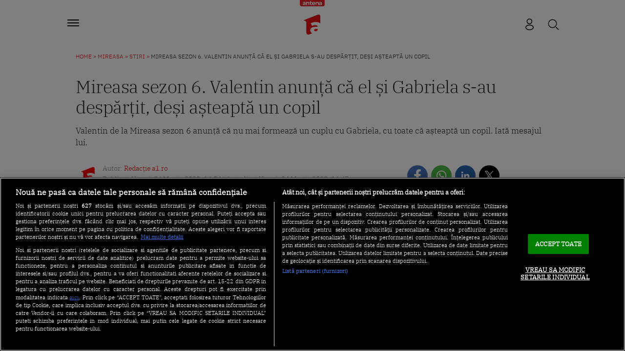

--- FILE ---
content_type: text/html; charset=UTF-8
request_url: https://a1.ro/mireasa/stiri/mireasa-sezon-6-valentin-anunta-ca-el-si-gabriela-sau-despartit-desi-asteapta-un-copil-id1090911.html
body_size: 33023
content:
<!DOCTYPE html>
<html lang="ro">
<head>
	<title>Mireasa sezon 6. Valentin anunță că el și Gabriela s-au despărțit, deși așteaptă un copil | Antena 1</title>
			<meta name="description" content="Valentin de la Mireasa sezon 6 anunță că nu mai formează un cuplu cu Gabriela, cu toate că așteaptă un copil. Iată mesajul lui."/>
	
			<link rel="canonical" href="https://a1.ro/mireasa/stiri/mireasa-sezon-6-valentin-anunta-ca-el-si-gabriela-sau-despartit-desi-asteapta-un-copil-id1090911.html" />
	
     <!-- embed fonts -->
	
	
	<style type="text/css">@font-face {font-family:IBM Plex Sans;font-style:normal;font-weight:300;src:url(/cf-fonts/s/ibm-plex-sans/5.0.18/cyrillic/300/normal.woff2);unicode-range:U+0301,U+0400-045F,U+0490-0491,U+04B0-04B1,U+2116;font-display:swap;}@font-face {font-family:IBM Plex Sans;font-style:normal;font-weight:300;src:url(/cf-fonts/s/ibm-plex-sans/5.0.18/latin/300/normal.woff2);unicode-range:U+0000-00FF,U+0131,U+0152-0153,U+02BB-02BC,U+02C6,U+02DA,U+02DC,U+0304,U+0308,U+0329,U+2000-206F,U+2074,U+20AC,U+2122,U+2191,U+2193,U+2212,U+2215,U+FEFF,U+FFFD;font-display:swap;}@font-face {font-family:IBM Plex Sans;font-style:normal;font-weight:300;src:url(/cf-fonts/s/ibm-plex-sans/5.0.18/greek/300/normal.woff2);unicode-range:U+0370-03FF;font-display:swap;}@font-face {font-family:IBM Plex Sans;font-style:normal;font-weight:300;src:url(/cf-fonts/s/ibm-plex-sans/5.0.18/cyrillic-ext/300/normal.woff2);unicode-range:U+0460-052F,U+1C80-1C88,U+20B4,U+2DE0-2DFF,U+A640-A69F,U+FE2E-FE2F;font-display:swap;}@font-face {font-family:IBM Plex Sans;font-style:normal;font-weight:300;src:url(/cf-fonts/s/ibm-plex-sans/5.0.18/latin-ext/300/normal.woff2);unicode-range:U+0100-02AF,U+0304,U+0308,U+0329,U+1E00-1E9F,U+1EF2-1EFF,U+2020,U+20A0-20AB,U+20AD-20CF,U+2113,U+2C60-2C7F,U+A720-A7FF;font-display:swap;}@font-face {font-family:IBM Plex Sans;font-style:normal;font-weight:300;src:url(/cf-fonts/s/ibm-plex-sans/5.0.18/vietnamese/300/normal.woff2);unicode-range:U+0102-0103,U+0110-0111,U+0128-0129,U+0168-0169,U+01A0-01A1,U+01AF-01B0,U+0300-0301,U+0303-0304,U+0308-0309,U+0323,U+0329,U+1EA0-1EF9,U+20AB;font-display:swap;}@font-face {font-family:IBM Plex Serif;font-style:normal;font-weight:300;src:url(/cf-fonts/s/ibm-plex-serif/5.0.11/cyrillic-ext/300/normal.woff2);unicode-range:U+0460-052F,U+1C80-1C88,U+20B4,U+2DE0-2DFF,U+A640-A69F,U+FE2E-FE2F;font-display:swap;}@font-face {font-family:IBM Plex Serif;font-style:normal;font-weight:300;src:url(/cf-fonts/s/ibm-plex-serif/5.0.11/cyrillic/300/normal.woff2);unicode-range:U+0301,U+0400-045F,U+0490-0491,U+04B0-04B1,U+2116;font-display:swap;}@font-face {font-family:IBM Plex Serif;font-style:normal;font-weight:300;src:url(/cf-fonts/s/ibm-plex-serif/5.0.11/vietnamese/300/normal.woff2);unicode-range:U+0102-0103,U+0110-0111,U+0128-0129,U+0168-0169,U+01A0-01A1,U+01AF-01B0,U+0300-0301,U+0303-0304,U+0308-0309,U+0323,U+0329,U+1EA0-1EF9,U+20AB;font-display:swap;}@font-face {font-family:IBM Plex Serif;font-style:normal;font-weight:300;src:url(/cf-fonts/s/ibm-plex-serif/5.0.11/latin-ext/300/normal.woff2);unicode-range:U+0100-02AF,U+0304,U+0308,U+0329,U+1E00-1E9F,U+1EF2-1EFF,U+2020,U+20A0-20AB,U+20AD-20CF,U+2113,U+2C60-2C7F,U+A720-A7FF;font-display:swap;}@font-face {font-family:IBM Plex Serif;font-style:normal;font-weight:300;src:url(/cf-fonts/s/ibm-plex-serif/5.0.11/latin/300/normal.woff2);unicode-range:U+0000-00FF,U+0131,U+0152-0153,U+02BB-02BC,U+02C6,U+02DA,U+02DC,U+0304,U+0308,U+0329,U+2000-206F,U+2074,U+20AC,U+2122,U+2191,U+2193,U+2212,U+2215,U+FEFF,U+FFFD;font-display:swap;}</style>
	<!-- end embed fonts -->

	<meta http-equiv="Content-Type" content="text/html; charset=utf-8" />
	<meta http-equiv="content-language" content="RO" />
	<meta http-equiv="X-UA-Compatible" content="IE=edge,chrome=1" />
    <meta name="viewport" content="width=device-width, initial-scale=1" />

	<meta property="og:title" content="Mireasa sezon 6. Valentin anunță că el și Gabriela s-au despărțit, deși așteaptă un copil" />
	<meta property="og:description" content="Valentin de la Mireasa sezon 6 anunță că nu mai formează un cuplu cu Gabriela, cu toate că așteaptă un copil. Iată mesajul lui."/>
	<meta property="og:image" content="https://img.a1.ro/?u=https%3A%2F%2Fa1.ro%2Fuploads%2Fmodules%2Fnews%2F0%2F2023%2F3%2F24%2F1090911%2Fvalentin-mesajfb-j8qx5l34.jpg?w=1200&h=630&c=1" />
						<meta property="og:image:width" content="1200" />
			<meta property="og:image:height" content="630" />
						<meta name="robots" content="max-image-preview:large" />
				<meta name="publish-date" content="2023-03-24T14:34:00+02:00" />
				<meta property="og:url" content="https://a1.ro/mireasa/stiri/mireasa-sezon-6-valentin-anunta-ca-el-si-gabriela-sau-despartit-desi-asteapta-un-copil-id1090911.html" />
	<meta property="fb:pages" content="1213530271996644" />
	<meta property="fb:app_id" content="2509644629364052"/>
	<meta property="og:site_name" content="A1.RO" />
	<meta property="og:type" content="article" />

	<meta name="twitter:title" content="Mireasa sezon 6. Valentin anunță că el și Gabriela s-au despărțit, deși așteaptă un copil" />
	<meta name="twitter:description" content="Valentin de la Mireasa sezon 6 anunță că nu mai formează un cuplu cu Gabriela, cu toate că așteaptă un copil. Iată mesajul lui."/>	<meta name="twitter:card" content="summary" />
	<meta name="twitter:image" content="https://img.a1.ro/?u=https%3A%2F%2Fa1.ro%2Fuploads%2Fmodules%2Fnews%2F0%2F2023%2F3%2F24%2F1090911%2Fvalentin-mesajfb-j8qx5l34.jpg?w=1200&h=630&c=1" />
	<meta name="twitter:image:alt" content="Mireasa sezon 6. Valentin anunță că el și Gabriela s-au despărțit, deși așteaptă un copil" />
	<meta name="twitter:site" content="https://a1.ro/mireasa/stiri/mireasa-sezon-6-valentin-anunta-ca-el-si-gabriela-sau-despartit-desi-asteapta-un-copil-id1090911.html" />

	<link rel="preconnect" href="https://adtlgc.com" />
	<link rel="preconnect" href="https://cookie-cdn.cookiepro.com" crossorigin />
	<link rel="preconnect" href="https://cdn.cookielaw.org" crossorigin />
	<link rel="preconnect" href="https://img.a1.ro/" />

	<link rel="preload" href="https://fonts.gstatic.com/s/ibmplexsans/v19/zYX9KVElMYYaJe8bpLHnCwDKjXr8AIxsdO_q.woff2"  type="font/woff2" crossorigin="anonymous" as="font" />
	<link rel="preload" href="https://fonts.gstatic.com/s/ibmplexsans/v19/zYX9KVElMYYaJe8bpLHnCwDKjXr8AIFsdA.woff2"  type="font/woff2" crossorigin="anonymous" as="font" />
	<link rel="preload" href="https://fonts.gstatic.com/s/ibmplexserif/v19/jizAREVNn1dOx-zrZ2X3pZvkTi20-SI5q1vxiQ.woff2"  type="font/woff2" crossorigin="anonymous" as="font" />
	<link rel="preload" href="https://fonts.gstatic.com/s/ibmplexserif/v19/jizAREVNn1dOx-zrZ2X3pZvkTi20-SI0q1s.woff2"  type="font/woff2" crossorigin="anonymous" as="font" />

			<meta name="cXenseParse:pageclass" content="article" />
		<meta name="cXenseParse:url" content="https://a1.ro/mireasa/stiri/mireasa-sezon-6-valentin-anunta-ca-el-si-gabriela-sau-despartit-desi-asteapta-un-copil-id1090911.html" />
		<meta property="cXenseParse:author" content="5a78f159a3"/>		<meta property="article:modified_time" content="2023-03-24T14:47:33+02:00" />		<meta name="cXenseParse:b05-site-category" content="mireasa/stiri" />
	<link rel="apple-touch-icon" sizes="180x180" href="/templates/default/images/favicon/apple-icon-180x180.png?2" />
	<link rel="icon" type="image/png" sizes="192x192"  href="/templates/default/images/favicon/android-icon-192x192.png?2" />
	<link rel="manifest" href="https://a1.ro/manifest.json"/>
	<link rel="alternate" type="application/rss+xml" title="A1.RO" href="https://a1.ro/rss/" />

						<link rel="stylesheet" href="/templates/default/stylesheets/design23.css?v=222" />
				
	
	<script type="text/javascript" src="//ajax.googleapis.com/ajax/libs/jquery/3.5.1/jquery.min.js"></script>
	<script type="text/javascript" src="/js/xajax.js"></script>
	<script type="text/javascript" src="/js/utils.js?v=44"></script>

	
	<script type="text/javascript">
		var breakpoint = 1150;
		if ( window.innerWidth < breakpoint ) {
			window.device = 'mobile';
		} else {
			window.device = 'desktop';
		}
		var xWado = window.innerWidth || document.documentElement.clientWidth || document.body.clientWidth;
		var csrf="1a72596522422d527ec76d13092a3ca5";
	</script>
	

			
	<!-- OneTrust Cookies Consent Notice start -->
	<script src="https://cdn.cookielaw.org/consent/tcf.stub.js" type="text/javascript" charset="UTF-8"></script>
	<script src="https://cookie-cdn.cookiepro.com/scripttemplates/otSDKStub.js"  type="text/javascript" charset="UTF-8" data-domain-script="5073dda0-1249-4dcd-a1cb-b328f924f599"></script>
	<script type="text/javascript">
		function setCookie(cname, cvalue, exdays) {
			const d = new Date();
			d.setTime(d.getTime() + (exdays*24*60*60*1000));
			let expires = "expires="+ d.toUTCString();
			document.cookie = cname + "=" + cvalue + ";" + expires + ";path=/";
		}

		function getCookie(cname) {
			let name = cname + "=";
			let ca = document.cookie.split(';');
			for(let i = 0; i < ca.length; i++) {
				let c = ca[i];
				while (c.charAt(0) == ' ') {
					c = c.substring(1);
				}
				if (c.indexOf(name) == 0) {
					return c.substring(name.length, c.length);
				}
			}
			return "";
		}

		function OptanonWrapper() {


			if ($(".activate-social-media").length) {
				// console.log("ready OptanonWrapper! ");

				if (OptanonActiveGroups.indexOf("C0005") < 0) {
					setCookie("reclama", 0, 365);
				} else {
					setCookie("reclama", 1, 365);
				}

				$("#onetrust-accept-btn-handler").on("click", function () {
					setCookie("reclama", 1, 365);
					setCookie("noSati", 1, 365);
					window.location.reload();
				});

				$("#accept-recommended-btn-handler").on("click", function () {
					setCookie("reclama", 1, 365);
					setCookie("noSati", 1, 365);
					window.location.reload();
				});

				$(".save-preference-btn-handler").on("click", function () {
					setCookie("noSati", 1, 365);
					window.location.reload();
				});

			}
		}

		$( document ).ready(function() {
			$(".show-cookie").on("click", function (){
				// console.log("arata cookie");
				$("#onetrust-consent-sdk").show();
				OneTrust.ToggleInfoDisplay();
			});
		});

	</script>
	<!-- OneTrust Cookies Consent Notice end -->
			
	
<!-- Global site tag (gtag.js) - Google Analytics -->
<script async src="https://www.googletagmanager.com/gtag/js?id=G-71YGLBZSR8"></script>
<script>
  window.dataLayer = window.dataLayer || [];
  function gtag(){dataLayer.push(arguments);}
  gtag('js', new Date());
  gtag('config', 'G-71YGLBZSR8');
</script>
	

<!-- Cxense SATI script begin -->
<script type="text/javascript">
window.cX = window.cX || {}; cX.callQueue = cX.callQueue || [];

if (getCookie("noSati") === "1") {
	setCookie("noSati", 2, 365);
} else {
	cX.callQueue.push(['setSiteId', '1137353861562327952']);
	cX.callQueue.push(['sendPageViewEvent']);
}

</script>
<script type="text/javascript" async src="//code3.adtlgc.com/js/sati_init.js"></script>
<script type="text/javascript">
(function(d,s,e,t){e=d.createElement(s);e.type='text/java'+s;e.async='async';
	e.src='http'+('https:'===location.protocol?'s://s':'://')+'cdn.cxense.com/cx.js';
	t=d.getElementsByTagName(s)[0];t.parentNode.insertBefore(e,t);}
)(document,'script');
</script>
<!-- Cxense SATI script end -->

	
<!-- Google Tag Manager -->
<script>(function(w,d,s,l,i){w[l]=w[l]||[];w[l].push({'gtm.start':
new Date().getTime(),event:'gtm.js'});var f=d.getElementsByTagName(s)[0],
j=d.createElement(s),dl=l!='dataLayer'?'&l='+l:'';j.async=true;j.src=
'https://www.googletagmanager.com/gtm.js?id='+i+dl;f.parentNode.insertBefore(j,f);
})(window,document,'script','dataLayer','GTM-MKJ7H64');</script>
<!-- End Google Tag Manager -->

	<script src="https://pghub.io/js/pandg-sdk.js" type="text/javascript"></script>

<script type="application/javascript">

    var __outstream = 1;

    
    ( function() {
        var insertAdsByGoogleJs = function() {
            var element = document.createElement('script');
            var firstScript = document.getElementsByTagName('script')[0];
            var url = "https://www.googletagservices.com/tag/js/gpt.js?network-code=62727623";
            element.async = true;
            element.type = 'text/javascript';
            element.src = url;
            firstScript.parentNode.insertBefore(element, firstScript);

            //prebid
            var pbjs = document.createElement('script');
            pbjs.src = 'https://a1.ro/templates/default/js/prebid10.10.js';
            pbjs.async = true;
            document.body.appendChild(pbjs);
        };

        var insertIvmEmbed = function( ads ){

            if ( __outstream && ads ){
                var os_script = document.createElement('script');
                os_script.src = 'https://outstream.digitalag.ro/js/outstream/outstream.1.js';
                os_script.integrity = 'sha384-m1H031fG79wZaB3nxAMsjjcerz3h+uXtwIOFdd/toUNwnk72xhI/1QSM1kaOWrwD';
                os_script.crossOrigin = 'anonymous';
                //console.log(os_script);
                document.body.appendChild(os_script);
            }

            var ivm_wrapper_id=0;
            const ivmWrappers = document.querySelectorAll('.ivmWrapper');

            ivmWrappers.forEach(wrapper => {
                const guid = wrapper.dataset.guid;
                if (guid === undefined) return;

                let muted = Number(wrapper.dataset.muted ?? 1); // default to 1 (muted)
                let autoplay = Number(wrapper.dataset.autoplay ?? 0);

                if (autoplay === 1) {
                    muted = 1; // force mute for autoplay videos
                }

                let cb = '';
                if(wrapper.dataset.cb) {
                    cb = wrapper.dataset.cb;
                }

                const div_id = '__ivm' + ivm_wrapper_id++;
                const newDiv = document.createElement('div');
                newDiv.id = div_id;
                wrapper.appendChild(newDiv);

                const w = wrapper.offsetWidth; // Use offsetWidth for reliable width
                const h = Math.floor(w * 0.56);

                const script = document.createElement('script');
                const playRelated = ivmWrappers.length === 1 ? 1 : 0;
                script.src = `//ivm.antenaplay.ro/js/embed_weegoo.js?id=${guid}&width=${w}&height=${h}&next=${playRelated}&playlist=1&autoplay=${wrapper.dataset.autoplay}&wide=true&muted=${muted}&div_id=${div_id}&ads=${ads ? 1 : 0}`;
                if(cb){
                    script.src += `&cb=${cb}`;
                }
                document.body.appendChild(script);
            });

            const ivmElements = document.querySelectorAll('#__ivm');
            ivmElements.forEach(ivmElement => {
                const guid = ivmElement.dataset.guid;
                if (guid === undefined) return;

                const script = document.createElement('script');
                script.src = `//ivm.antenaplay.ro/js/embed_weegoo.js?id=${guid}&next=0&autoplay=0&wide=true&div_id=__ivm&muted=1&ads=${ads ? 1 : 0}`;
                document.body.appendChild(script);
            });

            insertIvmRelated();
        };

        var insertIvmRelated = function(){

            var guids = [];
            $(".__content .ivmWrapper").each(function(){
                if( 'undefined' === typeof $(this).data("guid") ) return;
                guids.push( $(this).data("guid") );
            });

            if ( !guids.length ) return;

            if ( $(".__content-v4").length ){


                $.get( "/api/video-related-by-guid.php", {guid:guids.join()} ).done(function( response ) {

                    $(".__content .ivmWrapper").each(function(){
                        if( 'undefined' === typeof $(this).data("guid") ) return;
                        guid = $(this).data("guid");
                        if( 'undefined' === typeof response[guid] ) return;
                        data = response[guid];

                        related_div = $('<div class="video-in-article"></div>').insertAfter( $(this).closest(".video-container") );
                        item_div = $('<div class="video-in-article__main"></div>').appendTo(related_div);
                        item_div = $('<div class="video-in-article__text"></div>').appendTo(item_div);
                        if ( data.item ) $( '<div class="video-in-article__info">' + data.item.title + '</div>' ).appendTo(item_div);
                        if ( data.category_url && data.category ) $( '<a href="' + data.category_url + '" class="video-in-article__show">A1.ro / ' + data.category + '</a>' ).appendTo(item_div);

                        if ( data.related.length ){

                            $('<div class="ex-h4">Hai să vezi</div>').appendTo(related_div);
                            items_div = $('<div class="video-in-article__related"></div>').appendTo(related_div);
                            data.related.forEach( function(el){
                                link = $('<a href="' + el.url + '" class="news-item news-item--cu-logo"></a>').appendTo(items_div)
                                $('<div class="thumb"><picture><img loading="lazy" src="https://img.a1.ro/?u=' + el.image + '&w=300" class="wow fadeIn" style="visibility: visible; animation-name: fadeIn;" width="640" height="478"></picture><div class="marcaj-video"></div></div>').appendTo(link);
                                info = $('<div class="news-item-info"></div>').appendTo(link);
                                $('<div class="ex-h2">' + el.title + '</div>').appendTo(info);
                                if ( el.logo ) $('<div class="news-item-info__logo-show"><img src="' + el.logo + '" /></div>').appendTo(info);
                                $('<div class="news-item-info__data "> ' + el.published + '</div>').appendTo(info);
                            });

                            $('<a href="' + data.url + '" class="mai-multe">Mai multe video</a>').appendTo(items_div);

                        }

                    });

                });

            }else{

                $.get( "/api/video-related-by-guid.php", {guid:guids.join()} ).done(function( response ) {


                    $(".__content .ivmWrapper").each(function(){
                        if( 'undefined' === typeof $(this).data("guid") ) return;
                        guid = $(this).data("guid");
                        if( 'undefined' === typeof response[guid] ) return;
                        data = response[guid];

                        if ( !$(this).parents(".video-with-related").length ) $(this).wrap( "<div class='video-with-related'>" );
                        div = $(this).parents(".video-with-related");

                        if ( data.item ){
                            $( '<a href="javascript:;" class="video-title-rel"><div class="title-rel-main">' + data.item.title + ' <span class="title-rel-secondary">| Antena 1</span></div></a>' ).appendTo(div);

                        }

                        if( data.related ){

                            div2 = $( '<div class="more-videos"></div>' ).appendTo(div);
                            div2 = $( '<div class="more-videos-container"></div>' ).appendTo(div2);

                            if ( data.item ) $( '<a href="javascript:;" target="_self" class="news-item-video active"><div class="thumb"><img loading="lazy" src="https://img.a1.ro/?u=' + data.item.image + '&w=300&h=200" alt="" /><div class="play-related"><img src="https://a1.ro/templates/default/images/icon-video-round.svg" alt="icon play"></div></div><div class="news-item-info-video"><div class="thumb-title">' + data.item.title + '</div></div></a>' ).appendTo(div2);


                            data.related.forEach( function(el){

                                $( '<a href="' + el.url + '" target="_self" class="news-item-video"><div class="thumb"><img loading="lazy" src="https://img.a1.ro/?u=' + el.image + '&w=300&h=200" alt="" /><div class="play-related"><img src="https://a1.ro/templates/default/images/icon-video-round.svg" alt="icon play"></div></div><div class="news-item-info-video"><div class="thumb-title">' + el.title + '</div></div></a>' ).appendTo(div2);

                            });

                        }


                        if ( data.url ){
                            $( '<a href="' + data.url + '" class="news-item-more-btn"><p>Mai multe video</p><img src="/templates/default/images/bulina-all-icon.svg"></a>').appendTo(div);
                        }

                        $(this).css( "margin-bottom", "0px" );

                    });

                });

            }

        }

        var cnt = 0;
        var consentSetInterval = setInterval(function(){

            cnt += 1;
            if( cnt === 600 ) clearInterval(consentSetInterval);

            if( typeof window.__tcfapi !== 'undefined' ) { // Check if window.__tcfapi has been set
                clearInterval( consentSetInterval );
                window.__tcfapi( 'addEventListener', 2, function( tcData,listenerSuccess ) {
                    if ( listenerSuccess ){

                        if( tcData.eventStatus === 'tcloaded' || tcData.eventStatus === 'useractioncomplete' ){
                            if ( !tcData.gdprApplies ){// GDPR DOES NOT APPLY

                                insertAdsByGoogleJs();
                                insertIvmEmbed(1);

                            }else{// GDPR DOES APPLY

                                var hasDeviceStorageAndAccessConsent = tcData.purpose.consents[1] || false;// Purpose 1 refers to the storage and/or access of information on a device.// Google Requires Consent for Purpose 1
                                var hasGoogleAdvertisingProductsConsent = false;
                                if (hasDeviceStorageAndAccessConsent){
                                    hasGoogleAdvertisingProductsConsent = tcData.vendor.consents[755] || false;// Check if the user gave Google Advertising Products consent (iab vendor 755)
                                    if ( hasGoogleAdvertisingProductsConsent ) insertAdsByGoogleJs();
                                }
                                insertIvmEmbed( hasDeviceStorageAndAccessConsent&&hasGoogleAdvertisingProductsConsent ? 1 : 0 );
                            }

                            //p&g
                            if ( !tcData.gdprApplies ){
                                var metadata = {
                                    gdpr: null,
                                    gdpr_consent: null,
                                    ccpa: null,
                                    bp_id: "antenatvgroup"
                                };
                            } else {
                                var metadata = {
                                    gdpr: 1,
                                    gdpr_consent: tcData.tcString,
                                    ccpa: null,
                                    bp_id: "antenatvgroup"
                                };
                            }
                            var config = {
                                name: "P&G",
                                pixelUrl: "https://pandg.tapad.com/tag"
                            };
                            var tagger = Tapad.init(metadata, config);

                            var data = {
                                category: __dfp_categ + ( __dfp_subcateg ? "/" + __dfp_subcateg : "" ),
                                //age_range: "26_30",
                                //gender: "female"
                            };
                            tagger.sync(data);


                            /*
                            window.setUpAgknTag = function(tag){
                                tag.setBpId("antenatvgroup");
                                tag.setCat( __dfp_categ + ( __dfp_subcateg ? "/" + __dfp_subcateg : "" ) );
                                if ( !tcData.gdprApplies ){
                                    tag.setGdpr("0");
                                }else{
                                    tag.setGdpr("1");
                                    tag.setGdprConsent(tcData.tcString);
                                    //console.log( tcData.tcString );
                                }
                            };
                            var script = document.createElement('script');script.src = '//js.agkn.com/prod/v0/tag.js';document.body.appendChild(script);
                            */
                        }

                    }
                });
            }

            cnt++;
        }, 100);
    })();
    
</script>	
<script type="text/javascript">
    var __dfp_categ="Mireasa";
    var __dfp_subcateg="Stiri";
    var __dfp_mature="no";
</script>


    <script type="text/javascript">
        var googletag = googletag || {};
        googletag.cmd = googletag.cmd || [];

        var cX = cX || {};
        cX.callQueue = cX.callQueue || [];
        // cX.callQueue.push(['sync','rub']);
        // cX.callQueue.push(['sync','adform']);
        cX.callQueue.push(['sync', 'smart']);
        var pbjs = pbjs || {};
        pbjs.que = pbjs.que || [];

        cX.callQueue.push(['invoke', function() {googletag.cmd.push(function() {
            googletag.pubads().disableInitialLoad();
        });}]);
    </script>



    <script type="text/javascript">

        var billboard   ="div-gpt-ad-1569825320272-0";
        var billboard1  ="div-gpt-ad-1569825379335-0";
        var billboard2  ="div-gpt-ad-1569825499043-0";
        var billboard3  ="div-gpt-ad-1569825499043-3";
        var billboard4  ="div-id-4839869121";
        var billboard5  ="div-gpt-ad-22796014522-0";
        var ribbontop1  ="div-gpt-ad-1644307723436-0";
        var rectangle_galerie  = "div-gpt-ad-rg";

        var billboard_featured = "div-gpt-ad-1741614807244-0";


        var finart ="div-gpt-ad-1588600161133-0";

        var mobile_sizes = [[300,250], [300,600]];
        var desktop_sizes = [[728, 90], [970, 250]];

        var banner_sizes = mobile_sizes;

        if (window.device == 'desktop') {
            banner_sizes = desktop_sizes;
        }

        var PREBID_TIMEOUT = 2500;
        var FAILSAFE_TIMEOUT = 3000;
        var BIDDER_TIMEOUT = 2400;

        var customPriceGranularity = {
            'buckets': [
                {'precision': 2,'min': 0,'max': 3,'increment': 0.01},
                {'precision': 2,'min': 3,'max': 8,'increment': 0.05},
                {'precision': 2,'min': 8,'max': 20,'increment': 0.5}
            ]
        };


        function initAdserver() {
            if (pbjs.initAdserverSet) return;

            googletag.cmd.push(function () {
                pbjs.que.push(function () {
                    pbjs.setTargetingForGPTAsync();
                    // googletag.pubads().refresh();
                });
            });

            pbjs.initAdserverSet = true;
        }

        pbjs.que.push(function () {
            var adUnits = [
                {
                    "code": billboard,
                    "bids":[
                        {bidder:'criteo',params:{"networkId":8796}},
                        {bidder: 'teads',params: {pageId: '178116',placementId: '193121'}},
                        //{bidder: 'sspBC'},
                        {bidder: 'rubicon',params: {accountId: '23572', siteId: '484512', zoneId: '2872694'}},
                        {bidder: 'pubmatic', params: {publisherId: '163701', adSlot: '5345089'}},
                        {bidder: 'smartadserver', params: {domain:'https://prg.smartadserver.com', siteId:'385896', pageId:'1306784', formatId:'94797'}},
                        {bidder: 'ix', params: { siteId: '1021698' } },
                        {bidder: 'appnexus', params: {placement_id: '31414364'}},
                        //{bidder: 'adagio', params: { organizationId: '1258', site: 'a1-ro', adUnitElementId: 'billboard', placement: 'billboard', pagetype: 'article'}},
                        {bidder: 'adf', params: { mid: 670497}},
                        {bidder: 'sspBC'},
                        {bidder: "ttd", params:{supplySourceId: 'direct98430yev', publisherId:'1'}},
                        {bidder: 'aniview',params: {AV_PUBLISHERID: '683eb11d19818c1c050daf18', AV_CHANNELID: '690c82e9fbd92b2fd8050d49'}},
                    ],
                    mediaTypes: {
                        banner: {
                            sizes: [[300, 250], [970,250], [728,90]]
                        }
                    }
                }, {
                    "code": billboard1,
                    "bids":[
                        {bidder: "criteo", params:{"networkId":8796}},
                        {bidder: 'teads',params: {pageId: '178116',placementId: '193121'}},
                        //{bidder: 'sspBC'},
                        {bidder: 'rubicon',params: {accountId: '23572', siteId: '484512', zoneId: '2872694'}},
                        {bidder: 'pubmatic', params: {publisherId: '163701', adSlot: '5345090'}},
                        {bidder: 'smartadserver', params: {domain:'https://prg.smartadserver.com', siteId:'385896', pageId:'1306784', formatId:'94797'}},
                        {bidder: 'ix', params: { siteId: '1021698' } },
                        {bidder: 'appnexus', params: {placement_id: '31414365'}},
                        //{bidder: 'adagio', params: { organizationId: '1258', site: 'a1-ro', adUnitElementId: 'billboard1', placement: 'billboard1', pagetype: 'article'}},
                        {bidder: 'adf', params: { mid: 670497}},
                        {bidder: 'sspBC'},
                        {bidder: "ttd", params:{supplySourceId: 'direct98430yev', publisherId:'1'}},
                        {bidder: 'aniview',params: {AV_PUBLISHERID: '683eb11d19818c1c050daf18', AV_CHANNELID: '690c82e9fbd92b2fd8050d49'}},
                    ],
                    mediaTypes: {
                        banner: {
                            sizes: [[300, 250], [300, 600], [970,250], [728,90]]
                        }
                    }
                }, {
                    "code": billboard2,
                    "bids":[
                        {bidder: "criteo", params:{"networkId":8796}},
                        {bidder: 'teads',params: {pageId: '178116',placementId: '193121'}},
                        //{bidder: 'sspBC'},
                        {bidder: 'rubicon',params: {accountId: '23572', siteId: '484512', zoneId: '2872694'}},
                        {bidder: 'pubmatic', params: {publisherId: '163701', adSlot: '5345091'}},
                        {bidder: 'smartadserver', params: {domain:'https://prg.smartadserver.com', siteId:'385896', pageId:'1306784', formatId:'94797'}},
                        {bidder: 'ix', params: { siteId: '1021698' } },
                        {bidder: 'appnexus', params: {placement_id: '31414367'}},
                        //{bidder: 'adagio', params: { organizationId: '1258', site: 'a1-ro', adUnitElementId: 'billboard2', placement: 'billboard2', pagetype: 'article'}},
                        {bidder: 'adf', params: { mid: 1927527}},
                        {bidder: 'sspBC'},
                        {bidder: "ttd", params:{supplySourceId: 'direct98430yev', publisherId:'1'}},
                        {bidder: 'aniview',params: {AV_PUBLISHERID: '683eb11d19818c1c050daf18', AV_CHANNELID: '690c82e9fbd92b2fd8050d49'}},
                    ],
                    mediaTypes: {
                        banner: {
                            sizes: [[300, 250], [300, 600], [970,250], [728,90]]
                        }
                    }
                }, {
                    "code": billboard3,
                    "bids":[
                        {bidder: "criteo", params:{"networkId":8796}},
                        {bidder: 'teads',params: {pageId: '178116',placementId: '193121'}},
                        //{bidder: 'sspBC'},
                        {bidder: 'rubicon',params: {accountId: '23572', siteId: '484512', zoneId: '2872694'}},
                        {bidder: 'pubmatic', params: {publisherId: '163701', adSlot: '5345092'}},
                        {bidder: 'smartadserver', params: {domain:'https://prg.smartadserver.com', siteId:'385896', pageId:'1306784', formatId:'94797'}},
                        {bidder: 'ix', params: { siteId: '1021698' } },
                        {bidder: 'appnexus', params: {placement_id: '31414368'}},
                        //{bidder: 'adagio', params: { organizationId: '1258', site: 'a1-ro', adUnitElementId: 'billboard3', placement: 'billboard3', pagetype: 'article'}},
                        {bidder: 'adf', params: { mid: 1927527}},
                        {bidder: 'sspBC'},
                        {bidder: "ttd", params:{supplySourceId: 'direct98430yev', publisherId:'1'}},
                        {bidder: 'aniview',params: {AV_PUBLISHERID: '683eb11d19818c1c050daf18', AV_CHANNELID: '690c82e9fbd92b2fd8050d49'}},
                    ],
                    mediaTypes: {
                        banner: {
                            sizes: [[300, 250], [300, 600], [970,250], [728,90]]
                        }
                    }
                },
                {
                    "code": ribbontop1,
                    "bids":[
                        {"bidder":"criteo","params":{"networkId":8796}},
                        //{bidder: 'sspBC'},
                        {bidder: 'ix', params: { siteId: '1021698' } },
                        {bidder: "rubicon",params: {accountId: '23572', siteId: '484512', zoneId: '2872694'}},
                        {bidder: "pubmatic", params: {publisherId: '163701', adSlot: '5544445'}},
                        {bidder: 'smartadserver', params: {domain:'https://prg.smartadserver.com', siteId:'385896', pageId:'1306784', formatId:'118017'}},
                        {bidder: 'appnexus', params: {placement_id: '31414374'}},
                        //{bidder: 'adagio', params: { organizationId: '1258', site: 'a1-ro', adUnitElementId: 'ribbontop1', placement: 'ribbontop1', pagetype: 'article'}},
                        {bidder: 'adf', params: { mid: 1927530}},
                        {bidder: 'sspBC'},
                        {bidder: "ttd", params:{supplySourceId: 'direct98430yev', publisherId:'1'}},
                        {bidder: 'aniview',params: {AV_PUBLISHERID: '683eb11d19818c1c050daf18', AV_CHANNELID: '690c82e9fbd92b2fd8050d49'}},
                    ],
                    mediaTypes: {
                        banner: {
                            sizes: [[300, 100], [320, 50], [320, 60]]
                        }
                    }
                }, {
                    "code": rectangle_galerie,
                    "bids":[
                        {"bidder":"criteo","params":{"networkId":8796}},
                        //{bidder: 'sspBC'},
                        {bidder: 'ix', params: { siteId: '1021698' } },
                        {bidder: "rubicon",params: {accountId: '23572', siteId: '484512', zoneId: '2872694'}},
                        {bidder: "pubmatic", params: {publisherId: '163701', adSlot: '5544445'}},
                        {bidder: 'smartadserver', params: {domain:'https://prg.smartadserver.com', siteId:'385896', pageId:'1306784', formatId:'118017'}},
                        {bidder: 'teads',params: {pageId: '198044',placementId: '213922'}},
                        {bidder: 'appnexus', params: {placement_id: '31414375'}},
                        //{bidder: 'adagio', params: { organizationId: '1258', site: 'a1-ro', adUnitElementId: 'rectangle_galerie', placement: 'rectangle_galerie', pagetype: 'article'}},
                        {bidder: 'sspBC'},
                        {bidder: "ttd", params:{supplySourceId: 'direct98430yev', publisherId:'1'}},
                        {bidder: 'aniview',params: {AV_PUBLISHERID: '683eb11d19818c1c050daf18', AV_CHANNELID: '690c82e9fbd92b2fd8050d49'}},
                    ],
                    mediaTypes: {
                        banner: {
                            sizes: [[300, 250]]
                        }
                    }
                }, {
                    "code": billboard_featured,
                    "bids":[
                        {bidder: "criteo", params:{"networkId":8796}},
                        {bidder: 'teads',params: {pageId: '178116',placementId: '193121'}},
                        //{bidder: 'sspBC'},
                        {bidder: 'rubicon',params: {accountId: '23572', siteId: '484512', zoneId: '2872694'}},
                        {bidder: 'pubmatic', params: {publisherId: '163701', adSlot: '5345092'}},
                        {bidder: 'smartadserver', params: {domain:'https://prg.smartadserver.com', siteId:'385896', pageId:'1306784', formatId:'94797'}},
                        {bidder: 'ix', params: { siteId: '1021698' } },
                        {bidder: 'appnexus', params: {placement_id: '31414368'}},
                        //{bidder: 'adagio', params: { organizationId: '1258', site: 'a1-ro', adUnitElementId: 'billboard_featured', placement: 'billboard_featured', pagetype: 'article'}},
                        {bidder: 'adf', params: { mid: 1927527}},
                        {bidder: 'sspBC'},
                        {bidder: "ttd", params:{supplySourceId: 'direct98430yev', publisherId:'1'}},
                        {bidder: 'aniview',params: {AV_PUBLISHERID: '683eb11d19818c1c050daf18', AV_CHANNELID: '690c82e9fbd92b2fd8050d49'}},
                    ],
                    mediaTypes: {
                        banner: {
                            sizes: [[300, 600], [300, 250]]
                        }
                    }
                }
            ];

            pbjs.setConfig({
                enableTIDs: true,
                gptPreAuction: {
                    enabled: true,
                    useDefaultPreAuction: true
                },
                paapi: {
                    enabled: true,
                    defaultForSlots: 1,
                    gpt: {
                        autoconfig: false
                    },
                },
                consentManagement: {
                    gdpr: {
                        cmpApi: 'iab',
                        timeout: 8000,
                        defaultGdprScope: true
                    }
                },
                userSync: {
                    filterSettings: {
                        all: {
                            bidders: '*',
                            filter: 'include'
                        },
                    },
                    userIds: [
                        {
                            name: "id5Id",
                            params: {
                                partner: 1467,
                                externalModuleUrl: 'https://cdn.id5-sync.com/api/1.0/id5PrebidModule.js',
                            },
                            storage: {
                                type: "html5",
                                name: "id5id",
                                expires: 90,
                                refreshInSeconds: 8 * 3600
                            },
                        },
                        {
                            name: 'teadsId',
                            params: {
                                pubId: 26540
                            }
                        },
                        {
                            name: "unifiedId",
                            params: {
                                url: "//match.adsrvr.org/track/rid?ttd_pid=MyTtidPid&fmt=json",
                                partner: "ajleelu"
                            },
                            storage: {
                                type: "cookie",
                                name: "pbjs-unifiedid",
                                expires: 60
                            },
                        },
                    ],
                    auctionDelay: 50,
                    syncDelay: 3000,
                },
                enableSendAllBids: true,
                priceGranularity: customPriceGranularity,
                currency: {
                    adServerCurrency: 'EUR',
                },
                cache: {url: true},
                bidderTimeout: BIDDER_TIMEOUT,
                // realTimeData: {
                //     auctionDelay: 1000,
                //     dataProviders: [
                //         {
                //             name: "SirdataRTDModule",
                //             waitForIt: true,
                //             params: {
                //                 partnerId: 41641,
                //                 key: 142,
                //             }
                //         }
                //     ]
                // }
            });
            pbjs.addAdUnits(adUnits);

            pbjs.bidderSettings = {
                standard: {
                    adserverTargeting: [{
                        key: "hb_bidder",
                        val: function(bidResponse) {
                            return bidResponse.bidderCode;
                        }
                    }, {
                        key: "hb_adid",
                        val: function(bidResponse) {
                            return bidResponse.adId;
                        }
                    }, {
                        key: "hb_pb",
                        val: function(bidResponse) {
                            return bidResponse.pbCg;
                        }
                    }, {
                        key: 'hb_size',
                        val: function (bidResponse) {
                            return bidResponse.size;
                        }
                    }, {
                        key: 'hb_source',
                        val: function (bidResponse) {
                            return bidResponse.source;
                        }
                    }, {
                        key: 'hb_format',
                        val: function (bidResponse) {
                            return bidResponse.mediaType;
                        }
                    }],
                    storageAllowed: true
                }
            }

            //pbjs.requestBids({bidsBackHandler: sendAdserverRequest});

            pbjs.requestBids({
                timeout: PREBID_TIMEOUT,
                bidsBackHandler: function (bidResponses) {
                    pbjs.setPAAPIConfigForGPT();
                    sendAdserverRequest();
                }
            });
        });


        function sendAdserverRequest() {
            if (pbjs.adserverRequestSent) return;
            pbjs.adserverRequestSent = true;
            cX.callQueue.push(['invoke', function() {googletag.cmd.push(function() {
                pbjs.que.push(function() {
                    pbjs.setTargetingForGPTAsync();
                    googletag.pubads().refresh();
                });
            });}]);
        }

        setTimeout(function() {
            sendAdserverRequest();
        }, FAILSAFE_TIMEOUT);

    </script>



    <script type='text/javascript'>
        cX.callQueue.push(['invoke', function() {
            googletag.cmd.push(function() {

                googletag.pubads().enableLazyLoad({
                    fetchMarginPercent: 500,
                    renderMarginPercent: 300,
                    //mobileScaling: 2.0,
                });
                googletag.pubads().addEventListener("slotRequested", (event) => {
                    console.log(event.slot.getSlotElementId(), "fetched");
                });
                googletag.pubads().addEventListener("slotOnload", (event) => {
                    console.log(event.slot.getSlotElementId(), "rendered");
                });

                googletag.pubads().setTargeting("Site", "a1");
                googletag.pubads().setTargeting('mature', __dfp_mature);
                googletag.pubads().setTargeting("Categ",__dfp_categ);
                if ( __dfp_subcateg ) {
                    googletag.pubads().setTargeting("Subcateg",__dfp_subcateg);
                }
                __cxSegments = cX.getUserSegmentIds({persistedQueryId:'58e1e0359da065ca9278b4d3044d08eac55ea251'});
                googletag.pubads().setTargeting('CxSegments', __cxSegments);
                googletag.pubads().enableSingleRequest();
                googletag.pubads().enableVideoAds();
                googletag.pubads().collapseEmptyDivs();
                googletag.enableServices();


                googletag.pubads().addEventListener('slotOnload', function(event) {
                    if ( $("body").css("background-image") !== "none" ){
                        $("section.__sablon503").addClass("new-show-news--non-full");
                        $("section.__sablon505").addClass("observator-widget-wrapper--non-full");
                    }
                });


            });
        }]);
    </script>

</head>

<body>
	
<script>
var ad = document.createElement('div');
ad.id = 'AdSense';
ad.className = 'AdSense';
ad.style.display = 'block';
ad.style.position = 'absolute';
ad.style.top = '-1px';
ad.style.height = '1px';
document.body.appendChild(ad);
</script>
	<!-- Google Tag Manager (noscript) -->
<noscript><iframe src="https://www.googletagmanager.com/ns.html?id=GTM-MKJ7H64"
height="0" width="0" style="display:none;visibility:hidden"></iframe></noscript>
<!-- End Google Tag Manager (noscript) -->	<div style="position:absolute"></div>
	<div style="position:absolute">
<!-- /62727623/A1.ro/Content/Special -->
<div id='div-gpt-ad-1569825652573-0'>
  <script>
    cX.callQueue.push(['invoke', function() {
		googletag.cmd.push(function() {
    		googletag.defineSlot('/62727623/A1.ro/Content/Special', [[1, 1]], 'div-gpt-ad-1569825652573-0').addService(googletag.pubads());
    		googletag.display('div-gpt-ad-1569825652573-0');
    	});
    }]);
  </script>
</div>

</div>


			
<header class="header animated">
	<div class="main-container">

		<span class="antena-brand">Antena</span>

					<a href="https://a1.ro" class="logo" title="Antena 1">Antena 1</a>
							<!--<span class="user-auth">Autentificare</span>-->
		<span class="cauta-mobile">Căutare</span>

					<a onclick="ssoUrl('https://a1.ro/sso/login');" title="User"><span class="user-login">User</span></a>
		
		<nav class="navbar">
			<ul class="nav-menu">

				<li><a href="https://a1.ro/" title="Home">Home</a></li>

				<li class="submenu "><a href="https://a1.ro/emisiuni/" title="Emisiuni">Emisiuni</a>
					<span class="submenu-arrow"></span>
					<ul>
						<li><a href="https://a1.ro/asia-express/" title="Asia Express">Asia Express</a></li>
						<li><a href="https://a1.ro/ana-miai-fost-scrisa-in-adn/" title="Ana, mi-ai fost scrisa in ADN">Ana, mi-ai fost scrisa in ADN</a></li>
						<li><a href="https://a1.ro/iubire-cu-parfum-de-lavanda/" title="Iubire cu parfum de lavanda">Iubire cu parfum de lavanda</a></li>
						<li><a href="https://a1.ro/the-ticket/" title="The Ticket">The Ticket</a></li>
						<li><a href="https://a1.ro/mireasa/" title="Mireasa">Mireasa</a></li>
					</ul>
				</li>

				<li><a href="https://a1.ro/news/formula-1/" title="Formula 1">Formula 1</a></li>

				<li><a href="https://a1.ro/program-tv/" title="Program TV A1">Program TV A1</a></li>
				<li><a href="https://a1.ro/video/antena-1/cele-mai-populare/" title="Top Video">Top Video</a></li>
				<li><a href="https://a1.ro/video/antena-1/" title="Video">Video</a></li>
				<li><a href="https://a1.ro/cele-mai-noi-stiri-antena-1/" title="Noutati">Noutati</a></li>
				<li><a href="https://a1.ro/showbiz/vedete/" title="Vedete">Vedete</a></li>
				<li class="submenu"><a href="https://a1.ro/news/" title="News">News</a>
					<span class="submenu-arrow"></span>
					<ul>
						<li><a href="https://a1.ro/news/auto/" title="Auto">Auto</a></li>
						<li><a href="https://a1.ro/news/economic/" title="Economic">Economic</a></li>
						<li><a href="https://a1.ro/news/educatie/" title="Educatie">Educatie</a></li>
						<li><a href="https://a1.ro/news/extern/" title="Extern">Extern</a></li>
						<li><a href="https://a1.ro/news/inedit/" title="Inedit">Inedit</a></li>
						<li><a href="https://a1.ro/news/politic/" title="Politic">Politic</a></li>
						<li><a href="https://a1.ro/news/social/" title="Social">Social</a></li>
						<li><a href="https://a1.ro/news/sport/" title="Sport">Sport</a></li>
						<li><a href="https://a1.ro/news/vremea/" title="Vremea">Vremea</a></li>
					</ul>
				</li>

				<li class="submenu"><a href="https://a1.ro/lifestyle/" title="Lifestyle">Lifestyle</a>
					<span class="submenu-arrow"></span>
					<ul>
						<li><a href="https://a1.ro/lifestyle/animale/" title="Animale">Animale</a></li>
						<li><a href="https://a1.ro/lifestyle/beauty/" title="Beauty">Beauty</a></li>
						<li><a href="https://a1.ro/lifestyle/casa-si-gradina/" title="Casa si gradina">Casa si gradina</a></li>
						<li><a href="https://a1.ro/lifestyle/family/" title="Family">Family</a></li>
						<li><a href="https://a1.ro/lifestyle/food/" title="Food">Food</a></li>
						<li><a href="https://a1.ro/lifestyle/gadget/" title="Gadget">Gadget</a></li>
						<li><a href="https://a1.ro/lifestyle/health/" title="Health">Health</a></li>
						<li><a href="https://a1.ro/lifestyle/horoscop/" title="Horoscop">Horoscop</a></li>
						<li><a href="https://a1.ro/lifestyle/relatii/" title="Relatii">Relatii</a></li>
						<li><a href="https://a1.ro/lifestyle/travel/" title="Travel">Travel</a></li>
					</ul>
				</li>

				<li><a href="https://a1.ro/live/" title="Antena 1 LIVE">LIVE</a></li>

				<li class="submenu"><span class="submenu-open-more">Mai multe</span>
					<span class="submenu-arrow"></span>
					<ul class="active">
						<li><a href="https://a1.ro/tv/" title="TV">TV</a></li>
						<li><a href="https://casting.a1.ro/" title="Casting">Casting</a></li>
					</ul>
				</li>

				<li class="app-title">Descarca aplicatia <span class="app-logo"></span></li>

				<li class="app-button">
					<a href="https://play.google.com/store/apps/details?id=ro.a1.app&hl=ro&gl=US" title="Acum pe Google Play" class="gplay" target="_blank" rel="nofollow">Acum pe Google Play</a>
					<a href="https://apps.apple.com/ro/app/antena-1/id1551818793" title="Descarcati de pe Apple Store" class="appstore" target="_blank" rel="nofollow">Descarcati de pe Apple Store</a>
				</li>

				<li class="app-social">
					<a href="https://www.facebook.com/antena1official/" title="Facebook" target="_blank" class="app-facebook">Facebook</a>
					<a href="https://www.instagram.com/antena1_oficial/" title="Instagram" target="_blank" class="app-instagram">Instagram</a>
					<a href="https://www.youtube.com/user/Antena1AntenaTVGroup" title="YouTube" target="_blank" class="app-youtube">YouTube</a>
					<a href="https://www.tiktok.com/@antena1.ro" title="TikTok" target="_blank" class="app-tiktok">TikTok</a>
					<a href="https://www.linkedin.com/company/antenagroup/mycompany/" title="LinkedIn" target="_blank" class="app-linkedin">LinkedIn</a>
				</li>

			</ul>

			<div class="hamburger">
				<span class="bar"></span>
				<span class="bar"></span>
				<span class="bar"></span>
			</div>
		</nav>


	</div>
	<div class="overlay-wrapper" id="overlay-wrapper">
		<div class="overlay" id="overlay"></div>
	</div>
</header>


	<script type="text/javascript">

		// remove scroll mobile
		$(".hamburger").click(function(){
			if ($(this).hasClass("active")) {
				$("body").removeClass("removeScroll");
			} else {
				$("body").addClass("removeScroll");
			}
		});


		// toogle submenu
		$(".submenu-arrow").click(function(){
			if ($(this).parent().hasClass("active")) {
				$(this).parent().removeClass("active");
			} else {
				$(".submenu").removeClass("active");
				$(this).parent().addClass("active");
			}
		});

		// content read more
		$(document).ready(function() {
			$(".seo-read-all").on("click",function(){
				$(".content-seo").addClass("read-active");
			});
		});

		const hamburger = document.querySelector(".hamburger");
		const navMenu = document.querySelector(".nav-menu");
		const navLink = document.querySelectorAll(".nav-link");

		hamburger.addEventListener("click", mobileMenu);
		navLink.forEach(n => n.addEventListener("click", closeMenu));

		function mobileMenu() {
			hamburger.classList.toggle("active");
			navMenu.classList.toggle("active");
		}

		function closeMenu() {
			hamburger.classList.remove("active");
			navMenu.classList.remove("active");
		}
	</script>
	<script>
		// document.addEventListener("DOMContentLoaded", () => {
		// 	const logo = document.getElementById('toggleImage');
		// 	const overlay = document.getElementById('overlay');
        //
		// 	const showCupDelay = 15000;
		// 	const hideCupDelay = 25000;
		// 	const slideDownDelay = 14650;
		// 	const slideUpDelay = 24650;
		// 	const toggleInterval = 25000;
        //
		// 	const showCup = () => {
		// 		logo.classList.remove('hidden');
		// 		logo.classList.add('active');
		// 	};
        //
		// 	const hideCup = () => {
		// 		logo.classList.remove('active');
		// 		logo.classList.add('hidden');
		// 	};
        //
		// 	const slideUp = () => {
		// 		overlay.classList.add('slideUp');
		// 		overlay.classList.remove('slideDown');
		// 	};
        //
		// 	const slideDown = () => {
		// 		overlay.classList.remove('slideUp');
		// 		overlay.classList.add('slideDown');
		// 	};
        //
		// 	const toggleCup = () => {
		// 		setTimeout(showCup, showCupDelay);
		// 		setTimeout(hideCup, hideCupDelay);
		// 		setTimeout(slideDown, slideDownDelay);
		// 		setTimeout(slideUp, slideUpDelay);
		// 	};
        //
		// 	const startToggleLoop = () => {
		// 		toggleCup();
		// 		setInterval(toggleCup, toggleInterval);
		// 	};
        //
		// 	startToggleLoop();
		// });
	</script>


	<div class="main-container articol">

		<div class="breadcrumbs">
		<a href="https://a1.ro/" title="Home">Home</a>
			<a href="/mireasa/" title="Mireasa">Mireasa</a>
			<a href="/mireasa/stiri/" title="Stiri">Stiri</a>
		<span>Mireasa sezon 6. Valentin anunță că el și Gabriela s-au despărțit, deși așteaptă un copil</span>
</div>

<section class="article-hero" data-newsid="1090911">

        
	<h1>Mireasa sezon 6. Valentin anunță că el și Gabriela s-au despărțit, deși așteaptă un copil</h1>

	<p class="sapou">Valentin de la Mireasa sezon 6 anunță că nu mai formează un cuplu cu Gabriela, cu toate că așteaptă un copil. Iată mesajul lui.</p>

	<div class="article-author">
					<a href="/autor/redactie-a1ro/" title="Redacție a1.ro" class="article-author-img">
				<img loading="lazy" src="/uploads/modules/authors/redactie-a1ro-1667304991.png" alt="Redacție a1.ro" width="60" height="60" />
			</a>
		
		<span class="author-info">
							Autor: <a href="/autor/redactie-a1ro/" title="Redacție a1.ro">Redacție a1.ro</a><br />
						Publicat: Vineri, 24 Martie 2023, 14:34 |
			Actualizat Vineri, 24 Martie 2023, 14:47		</span>

	</div>

	<div class="share">
		<a href="https://www.facebook.com/sharer.php?u=https://a1.ro" target="_blank" rel="noreferrer noopener nofollow" class="facebook" title="Facebook">
			<img src="/templates/default/images-21/share-v2/facebook-icon.svg" width="36" height="36" alt="Facebook"  loading="lazy" />
		</a>
		<a href="whatsapp://send?text=Mireasa sezon 6. Valentin anunță că el și Gabriela s-au despărțit, deși așteaptă un copil https://a1.ro" rel="noreferrer noopener nofollow" data-action="share/whatsapp/share" class="whatsapp" title="WhatsApp">
			<img src="/templates/default/images-21/share-v2/whatsapp-icon.svg" width="36" height="36" alt="WhatsApp"  loading="lazy" />
		</a>
		<a href="https://www.linkedin.com/shareArticle?mini=true&url=https://a1.ro&title=Mireasa sezon 6. Valentin anunță că el și Gabriela s-au despărțit, deși așteaptă un copil&summary=Valentin de la Mireasa sezon 6 anunță că nu mai formează un cuplu cu Gabriela, cu toate că așteaptă un copil. Iată mesajul lui.&source=LinkedIn" rel="noreferrer noopener nofollow" target="_blank" class="linkedin" title="LinkedIn">
			<img src="/templates/default/images-21/share-v2/linkedin-icon.svg" width="36" height="36" alt="LinkedIn"  loading="lazy" />
		</a>
		<a href="https://twitter.com/share?text=Mireasa sezon 6. Valentin anunță că el și Gabriela s-au despărțit, deși așteaptă un copil&url=https://a1.ro" target="_blank" rel="noreferrer noopener nofollow" class="twitter" title="Twitter">
			<img src="/templates/default/images-21/share-v2/twitterx-icon.svg" width="36" height="36" alt="Twitter"  loading="lazy" />
		</a>

		<a id="comments_section_trg" data-target="comments_section" href="#" class="postcomments d-none" title="Comentarii"><span id="comments_count">&nbsp;</span></a>

	</div>

	<div class="ads-div first-ads">
<!-- /62727623/A1.ro-Content-Billboard1 -->
<div id='div-gpt-ad-1569825379335-0'>

	<script type="text/javascript">
		if (window.device == 'mobile') {
			cX.callQueue.push(['invoke', function() {googletag.cmd.push(function() {

				googletag.defineSlot('/62727623/A1.ro/Content/Billboard1', [
					[300, 250],

				], 'div-gpt-ad-1569825379335-0').addService(googletag.pubads());
				googletag.display('div-gpt-ad-1569825379335-0');

			});}]);
		} else {
			cX.callQueue.push(['invoke', function() {googletag.cmd.push(function() {
				googletag.defineSlot('/62727623/A1.ro/Content/Billboard1', banner_sizes, 'div-gpt-ad-1569825379335-0').addService(googletag.pubads());
				googletag.display('div-gpt-ad-1569825379335-0');
			});}]);
		}
	</script>

</div>

</div>

	<div class="main-photo">

		
							<picture>
					<source srcset="https://img.a1.ro/0/2023/3/24/1090911/valentin-mesajfb-j8qx5l34.jpg?w=1200" media="(min-width: 1020px)">
					<source srcset="https://img.a1.ro/0/2023/3/24/1090911/valentin-mesajfb-j8qx5l34.jpg?w=660">
					<img alt="" itemprop="image" class="wow fadeIn" width="640" height="478" />
				</picture>
			
							<a href="/galerie/mireasa-sezon-6-valentin-anunta-ca-el-si-gabriela-sau-despartit-desi-asteapta-un-copil-id1090911-play0.html" class="video-tag" rel="nofollow">Galerie</a>
						<div class="photo-caption">
									Valentin anunță că nu mai formează un cuplu cu Gabriela, cu toate că așteaptă un copil. Iată mesajul lui.
													| <span class="credits">Antena 1</span>
							</div>

			</div>

	<article class="article-block">

		
						
							
		
		<p>După ce a promis că va reveni cu un mesaj despre situația dintre el și Gabriela, Valentin s-a ținut de cuv&acirc;nt. El a informat susținătorii că s-au despărțit și că fata este &icirc;nsărcinată.</p>
		
						<div class="ads-div">
<!-- /62727623/A1.ro-Content-Billboard -->
<div id='div-gpt-ad-1569825320272-0'>
	<script type="text/javascript">
		if (window.device == 'mobile' && __dfp_categ != "") {
			cX.callQueue.push(['invoke', function() {googletag.cmd.push(function() {

				googletag.defineSlot('/62727623/A1.ro/Content/Billboard', [[300,250]], 'div-gpt-ad-1569825320272-0').addService(googletag.pubads());
				googletag.display('div-gpt-ad-1569825320272-0');

			});}]);
		} else {
			cX.callQueue.push(['invoke', function() {googletag.cmd.push(function() {
				googletag.defineSlot('/62727623/A1.ro/Content/Billboard', banner_sizes, 'div-gpt-ad-1569825320272-0').addService(googletag.pubads());
				googletag.display('div-gpt-ad-1569825320272-0');
			});}]);
		}
	</script>
</div>

</div>
			
		
		
					
		
		<p>Citește și: <a href="https://a1.ro/mireasa/stiri/mireasa-sezon-6-gabriela-mesaj-cu-subinteles-pe-instagram-refuza-sa-simti-durerea-id1089749.html">Mireasa sezon 6. Gabriela, mesaj cu sub&icirc;nțeles pe Instagram: &rdquo;Refuză să simți durerea&rdquo;</a></p>
		
			
		
									
					
		
		<h2>Valentin anunță că el și Gabriela s-au despărțit, deși așteaptă un copil</h2>
		
			
		
		
					
		
		<p>Valentin confirmă faptul că soția sa, Gabriela, este &icirc;nsărcinată. De asemenea, el anunță și despărțirea. Iată mesajul postat de Valentin pe contul său de Instagram &icirc;n cursul zilei de 24 martie 2023:</p>
		
			
															<div class="outstream-text">
							<span>Articolul continuă după reclamă</span>
							<div data-lvl="3" id="__outstream" class="outstream"><div id="ivm-inread" data-zone="A1.ro/Content/Outstream" data-category="Stiri"></div></div>
						</div>
																	
		
									
					
		
		<p>&rdquo;Salut tuturor, scriu acest mesaj strict pentru oamenii care m-au susținut și &icirc;n tot această perioadă &icirc;n care s-au vorbit și născocit fel și fel de lucruri și nu și-au dat cu părerea, nu au jignit și nu au pus milioane de &icirc;ntrebări.</p>
		
			
		
									
					
		
		<p><u><i>Eu și Gabriela am luat-o pe drumuri separate. Nu voi da absolut niciun detaliu (oricum sunt 100 de ipoteze dejae existente pe grupuri).</i></u></p>
		
			
					<div id="__textlink"></div>
		
									
					
		
		<p><u><i>Nu voi vorbi niciodată ur&acirc;t sau greșit despre Gabriela, mi-a oferit bucuria și fericirea de a avea un bebe &icirc;mpreună, dar din păcate relația dintre noi nu este așa cum trebuie să fie &icirc;ntr-o familie.</i></u></p>
		
			
		
												<div class="ads-div">
<!-- /62727623/A1.ro-Content-Billboard2 -->
<div id='div-gpt-ad-1569825499043-0'>

	<script type="text/javascript">
		if (window.device == 'mobile' && __dfp_categ != "") {
			cX.callQueue.push(['invoke', function() {googletag.cmd.push(function() {

				googletag.defineSlot('/62727623/A1.ro/Content/Billboard2', mobile_sizes, 'div-gpt-ad-1569825499043-0').addService(googletag.pubads());
				googletag.display('div-gpt-ad-1569825499043-0');

			});}]);
		} else {
			cX.callQueue.push(['invoke', function() {googletag.cmd.push(function() {
				googletag.defineSlot('/62727623/A1.ro/Content/Billboard2', banner_sizes, 'div-gpt-ad-1569825499043-0').addService(googletag.pubads());
				googletag.display('div-gpt-ad-1569825499043-0');
			});}]);
		}
	</script>

</div>

</div>
													
					
		
		<p><u><i>Indiferent de relația dintre noi, bebe cu siguranță va crește exemplar pentru că vom păstra o relație c&acirc;t se poate de bună strict pentru e</i></u>l.&rdquo;, a anunțat Valentin pe contul său de Instagram.</p>
		
			
		
									
					
		
		<p>Citește și: <a href="https://a1.ro/mireasa/stiri/mireasa-sezon-6-adina-intrebata-daca-valentin-si-gabriela-mai-sunt-impreuna-ce-a-raspuns-id1089748.html">Mireasa sezon 6. Adina, &icirc;ntrebată dacă Valentin și Gabriela mai sunt &icirc;mpreună. Ce a răspuns</a></p>
		
			
		
									
					
		
		<p class="image"><img src="https://img.a1.ro/?u=https%3A%2F%2Fa1.ro%2Fuploads%2Fmodules%2Fnews%2F0%2F2023%2F3%2F24%2F1090911%2Fvalentin-mireasa-despartire-jpg-9ybeqzrd.jpg" width="600px" class="lazy" loading="lazy" /></p>
		
			
		
									
					
		
		<h2>Cum a &icirc;nceput povestea de dragoste dintre Gabriela și Valentin de la Mireasa, sezon 6</h2>
		
			
		
		
					
		
		<p>Gabriela și Valentin s-au simțit atrași unul de altul &icirc;ncă din experiența din Turcia. La primul task al alinierii &icirc;n spatele Gabrielei se aflau Valentin, Paul și Andrei, iar t&acirc;năra l-a ales pe Valentin pentru un date. La al doilea task al alinierii, cel din casa Mireasa, &icirc;n spatele lui Valentin se aflau Gabriela, Denisa și Deni, iar băiatul a ales-o pe Gabriela. De atunci, cei doi au intrat &icirc;ntr-o cunoaștere și au mărturisit că nu s-ar vedea cu nimeni altcineva din casa Mireasa. </p>
		
			
		
												<div class="ads-div">
<!-- /62727623/A1.ro-Content-Billboard3 -->
<div id='div-gpt-ad-1569825499043-3'>

	<script type="text/javascript">
		if (window.device == 'mobile' && __dfp_categ != "") {
			cX.callQueue.push(['invoke', function() {googletag.cmd.push(function() {

				googletag.defineSlot('/62727623/A1.ro/Content/Billboard3', mobile_sizes, 'div-gpt-ad-1569825499043-3').addService(googletag.pubads());
				googletag.display('div-gpt-ad-1569825499043-3');

			});}]);
		} else {
			cX.callQueue.push(['invoke', function() {googletag.cmd.push(function() {
				googletag.defineSlot('/62727623/A1.ro/Content/Billboard3', banner_sizes, 'div-gpt-ad-1569825499043-3').addService(googletag.pubads());
				googletag.display('div-gpt-ad-1569825499043-3');
			});}]);
		}
	</script>

</div>

</div>
													
					
		
		<p>După ce au avut parte de date-uri, apropieri și și-au dat seama că au lucruri &icirc;n comun precum pasiunea pentru sport, a venit și momentul sărutului. Gabriela și Valentin au format al treilea cuplu din casa Mireasa. </p>
		
			
		
									
					
		
		<p>Cei doi au spus că formează <a href="https://a1.ro/mireasa/stiri/mireasa-sezon-6-22-septembrie-2022-valentin-si-gabriela-sau-sarutat-cei-doi-formeaza-un-cuplu-id1080133.html" target="_blank">un cuplu &icirc;n emisia live de Mireasa de pe 22 septembrie 2022.</a></p>
		
			
		
									
					
		
		<p>&Icirc;n luna noiembrie, Gabriela a fost c&acirc;știgătoarea task-ului cabinei telefonice și a primit prima <a href="https://a1.ro/mireasa/stiri/mireasa-sezon-6-ce-lea-povestit-valentin-baietilor-despre-noaptea-la-hotel-gabriela-a-zis-ca-se-simte-rusinata-id1083407.html" target="_blank">noapte la hotel alături de Valentin.</a></p>
		
			
		
									
					
		
		<p>La scurt timp după noaptea de la hotel, Gabriela și Valentin au avut parte de primele momente tensionate &icirc;n relație, c&acirc;nd mama băiatului, doamna Flori, i-a luat pe cei doi &icirc;ntr-o ședință și i-a &icirc;ndemnat să nu se căsătorească &icirc;n competiție, pentru că ea avea un presentiment că nu se vor &icirc;nțelege afară. <a href="https://a1.ro/mireasa/stiri/mireasa-sezon-6-gabriela-cu-ochii-in-lacrimi-dupa-declaratiile-doamnei-flori-fata-a-spus-ca-ar-fi-donat-noaptea-la-hotel-id1083559.html" target="_blank">După lacrimi și clipe de tenisune</a>, Gabriela și Valentin au depășit acel moment și a urmat spectaculoasa cererere &icirc;n căsătorie de la Paris. Fata și-a exprimat dorința de a se logodi la Paris și acest lucru i s-a și &icirc;nt&acirc;mplat. Din păcate, după revenirea din Franța, Gabriela și Valentin au avut parte de noi momente grele. Băiatul a observat anumite gesturi <a href="https://a1.ro/mireasa/stiri/mireasa-sezon-6-28-noiembrie-2022-valentin-si-deni-deranjati-de-gesturile-apropiate-pe-care-lea-facut-gabriela-fata-de-viorel-id1084369.html" target="_blank">de apropiere din partea Gabrielei față de Viorel</a>, motiv pentru care s-a declarat dezamăgit la vremea aceea. Pentru că ușile erau &icirc;nchise și se vedeau doar &icirc;n emisiile live, a durat c&acirc;teva zile p&acirc;nă să discute și să lămurească situația. </p>
		
			
		
												<div class="ads-div">


<!-- /62727623/A1.ro-Content-Billboard1 -->
<div id='div-id-2487705733'>

	<script type="text/javascript">
		if (window.device == 'mobile' && __dfp_categ != "") {
			cX.callQueue.push(['invoke', function() {googletag.cmd.push(function() {

				googletag.defineSlot('/62727623/A1.ro/Content/Billboard4', mobile_sizes, 'div-id-2487705733').addService(googletag.pubads());
				googletag.display('div-id-2487705733');

			});}]);
		} else {
			cX.callQueue.push(['invoke', function() {googletag.cmd.push(function() {
				googletag.defineSlot('/62727623/A1.ro/Content/Billboard4', banner_sizes, 'div-id-2487705733').addService(googletag.pubads());
				googletag.display('div-id-2487705733');
			});}]);
		}
	</script>

</div>

</div>
												
					
		
		<p>Ultimul moment greu pe care Gabriela și Valentin l-au traversat a fost chiar cu o săptăm&acirc;nă &icirc;nainte de marea Finală Mireasa, c&acirc;nd Valentin i-a propus Gabrielei să nu se mai căsătorească &icirc;n competiție. Valentin le-a cerut susținătorilor să nu &icirc;i mai voteze, iar cei doi au fost scoși de pe platforma de vot, iar Gabriela a spus că se simțea ca și cum ar fi fost părăsită la altar. </p>
		
			
		
									
					
					<div class="gallery-link-section">
				<a href="/galerie/mireasa-sezon-6-valentin-anunta-ca-el-si-gabriela-sau-despartit-desi-asteapta-un-copil-id1090911-play0.html" class="gallery-link grid-four-wrapper">
											<div class="grid-item">
							<div class="grid-thumb">
								<img loading="lazy" src="https://img.a1.ro/0/2023/3/24/1090911/valentin-mesajfb-j8qx5l34.jpg?w=800&h=452&c=1" alt="colaj de imagini cu valentin si gabriela de la mireasa sezon 6" width="640" height="478" />
							</div>
													</div>
											<div class="grid-item">
							<div class="grid-thumb">
								<img loading="lazy" src="https://img.a1.ro/0/2023/3/24/1090911/valentin-mireasa-despartire-jpg-9ybeqzrd.jpg?w=800&h=452&c=1" alt="" width="640" height="478" />
							</div>
													</div>
											<div class="grid-item">
							<div class="grid-thumb">
								<img loading="lazy" src="https://img.a1.ro/0/2023/3/24/1090911/valentin-mesaj6-h28h41ph.jpg?w=800&h=452&c=1" alt="" width="640" height="478" />
							</div>
													</div>
											<div class="grid-item">
							<div class="grid-thumb">
								<img loading="lazy" src="https://img.a1.ro/0/2023/3/24/1090911/valentin-gabriela111-jpg-rcry132g.jpg?w=800&h=452&c=1" alt="" width="640" height="478" />
							</div>
															<div class="plus-more"><span>+6</span></div>
													</div>
									</a>
									<div class="space"><a href="/galerie/mireasa-sezon-6-valentin-anunta-ca-el-si-gabriela-sau-despartit-desi-asteapta-un-copil-id1090911-play0.html" class="mai-multe">Mai multe fotografii</a></div>
							</div>
		
		<p>Gabriela s-a declarat dezamăgită pentru că Valentin a spus că dacă depun actele de căsătorie 100% se căsătoresc &icirc;n Finală, iar acest gest a determinat-o să spun[ că ea nu știe dacă &icirc;și mai dorește relația. Cei doi au avut parte de discuții profunde și au decis &icirc;n cele din urmă să se căsătorescă &icirc;n Marea Finală a sezonului 6 Mireasa. </p>
		
			
		
												<div class="ads-div">


<!-- /62727623/A1.ro-Content-Billboard1 -->
<div id='div-id-649808576'>

	<script type="text/javascript">
		if (window.device == 'mobile' && __dfp_categ != "") {
			cX.callQueue.push(['invoke', function() {googletag.cmd.push(function() {

				googletag.defineSlot('/62727623/A1.ro/Content/Billboard5', mobile_sizes, 'div-id-649808576').addService(googletag.pubads());
				googletag.display('div-id-649808576');

			});}]);
		} else {
			cX.callQueue.push(['invoke', function() {googletag.cmd.push(function() {
				googletag.defineSlot('/62727623/A1.ro/Content/Billboard5', banner_sizes, 'div-id-649808576').addService(googletag.pubads());
				googletag.display('div-id-649808576');
			});}]);
		}
	</script>

</div>

</div>
												
		
														<a title="Mireasa, sezon 7. Simona a fost cerută în căsătorie de trei ori! Cum a reacționat Andrei când a aflat" href="/mireasa/stiri/mireasa-sezon-7-simona-a-fost-ceruta-in-casatorie-de-trei-ori-cum-a-reactionat-andrei-cand-a-aflat-id1090888.html?utm_source=antena1&utm_medium=linkuri&utm_campaign=prev" class="stire-prev">Mireasa, sezon 7. Simona a fost cerută în căsătorie de trei ori! Cum a reacționat Andrei când a aflat...</a>
																<a title="Mireasa sezon 7, 24 martie 2023. Cătălina și Vlad, rugați să părăsească platoul Mireasa și să meargă în casă. Care e motivul" href="/mireasa/stiri/mireasa-sezon-7-24-martie-2023-catalina-si-vlad-rugati-sa-paraseasca-platoul-mireasa-si-sa-mearga-in-casa-care-e-motivul-id1090922.html?utm_source=antena1&utm_medium=linkuri&utm_campaign=next" class="stire-next">Mireasa sezon 7, 24 martie 2023. Cătălina și Vlad, rugați să părăsească platoul Mireasa și să meargă în casă. Care e mot...</a>
									
	</article>


			<ul class="taguri">
							<li><a href="/articole-despre/valentin+mireasa/">valentin mireasa</a></li>
							<li><a href="/articole-despre/gabriela+mireasa/">gabriela mireasa</a></li>
					</ul>
	
	<a href="https://a1.ro/" title="Înapoi la Homepage" class="home-back">Înapoi la Homepage</a>

								
<style>
.related-observator .logo-observator,
.related-observator .logo-as {
    text-align: center;
    display: block;
    border-top: solid 1px #ddd;
}
.related-observator .logo-as img {
    width: 70px;
    position: relative;
    top: -14px;
    background-color: #fff;
    padding: 0 15px;
}
.related-observator .logo-observator img {
    width: auto;
    position: relative;
    top: -21px;
    background-color: #fff;
    padding: 5px;
    max-height: 50px;
}
.related-observator-link .ex-h2 {
    max-width: 360px;
    padding: 0;
}
.related-observator-link picture {
    display: block;
    width: 100%;
    height: 0;
    padding-bottom: 30%;
    position: relative;
    overflow: hidden;
}
.related-observator-link picture img {
    position: absolute;
    top: 0;
    right: 0;
    bottom: 0;
    left: 0;
    width: 100%;
    height: 100%;
    -o-object-fit: cover;
    object-fit: cover;
    -o-object-position: top;
    object-position: top;
}
.related-observator {
    padding: 15px 0 20px;
    max-width: 630px;
    margin: 0 auto;
}
.related-observator-link {
    display: flex;
    margin-top: -10px;
    align-items: self-start;
}
@media (max-width: 768px) {
    .related-observator-link {
        display: flex;
        flex-direction: column-reverse;
    }
    .related-partener-external-link {
        flex-direction: column-reverse;
    }

    .related-observator-link picture {
        padding-bottom: 58%;
    }
}
@media (min-width: 768px) {
    .related-observator-link .ex-h2 {
        width: 640px;
    }

}

</style>

<div class="related-observator">
	
		<a href="https://as.ro" title="AS.ro" target="_blank" class="logo-observator" rel="noopener noreferrer">
		<img src="/uploads/modules/layout/custom/412/tmp/0/1753703500.png" alt="AS.ro" loading="lazy" width="50" height="31" />
	</a>
	
							
		
		
							
		<a href="https://as.ro/extra/decizia-luata-de-gica-popescu-in-privinta-afacerii-uriase-de-70-de-milioane-de-euro-601349.html" target="_blank" title="Decizia luată de Gică Popescu &icirc;n privinţa afacerii uriaşe, de 70 de milioane de euro!" class="related-observator-link">
			<span class="ex-h2">Decizia luată de Gică Popescu în privinţa afacerii uriaşe, de 70 de milioane de euro!</span>
							<picture>
					<img loading="lazy" src="https://img.a1.ro/?u=http%3A%2F%2Fimg.aplay.ro%2F%3Fu%3Dhttps%253A%252F%252Fcdn.as.ro%252Fwp-content%252Fuploads%252F2026%252F01%252FGica-Popescu-1024x597.png%26w%3D600%26h%3D400%26c%3D1&w=470" alt="Decizia luată de Gică Popescu &icirc;n privinţa afacerii uriaşe, de 70 de milioane de euro!" itemprop="image" class="lazy wow fadeIn" width="470" height="350" />
				</picture>
					</a>
	
</div>												
<style>
.related-observator .logo-observator,
.related-observator .logo-as {
    text-align: center;
    display: block;
    border-top: solid 1px #ddd;
}
.related-observator .logo-as img {
    width: 70px;
    position: relative;
    top: -14px;
    background-color: #fff;
    padding: 0 15px;
}
.related-observator .logo-observator img {
    width: auto;
    position: relative;
    top: -21px;
    background-color: #fff;
    padding: 5px;
    max-height: 50px;
}
.related-observator-link .ex-h2 {
    max-width: 360px;
    padding: 0;
}
.related-observator-link picture {
    display: block;
    width: 100%;
    height: 0;
    padding-bottom: 30%;
    position: relative;
    overflow: hidden;
}
.related-observator-link picture img {
    position: absolute;
    top: 0;
    right: 0;
    bottom: 0;
    left: 0;
    width: 100%;
    height: 100%;
    -o-object-fit: cover;
    object-fit: cover;
    -o-object-position: top;
    object-position: top;
}
.related-observator {
    padding: 15px 0 20px;
    max-width: 630px;
    margin: 0 auto;
}
.related-observator-link {
    display: flex;
    margin-top: -10px;
    align-items: self-start;
}
@media (max-width: 768px) {
    .related-observator-link {
        display: flex;
        flex-direction: column-reverse;
    }
    .related-partener-external-link {
        flex-direction: column-reverse;
    }

    .related-observator-link picture {
        padding-bottom: 58%;
    }
}
@media (min-width: 768px) {
    .related-observator-link .ex-h2 {
        width: 640px;
    }

}

</style>

<div class="related-observator">
	
		<a href="https://observatornews.ro" title="Observatornews.ro" target="_blank" class="logo-observator" rel="noopener noreferrer">
		<img src="/uploads/modules/layout/custom/411/tmp/0/1753703465.png" alt="Observatornews.ro" loading="lazy" width="50" height="31" />
	</a>
	
							
		
		
							
		<a href="https://observatornews.ro/economic/trucul-simplu-pe-care-il-ignoram-dar-prin-care-putem-sa-economisim-pana-la-2000-de-lei-pe-luna-643147.html" target="_blank" title="Trucul simplu pe care &icirc;l ignorăm, dar prin care putem să economisim p&acirc;nă la 2.000 de lei pe lună" class="related-observator-link">
			<span class="ex-h2">Trucul simplu pe care îl ignorăm, dar prin care putem să economisim până la 2.000 de lei pe lună</span>
							<picture>
					<img loading="lazy" src="https://img.a1.ro/?u=http%3A%2F%2Fimg.aplay.ro%2F%3Fu%3Dhttps%253A%252F%252Fimg.observatornews.ro%252F%253Fu%253Dhttps%25253A%25252F%25252Fivm.antenaplay.ro%25252Fthumbs%25252Fobservatornews%25252F2026%25252F01%25252F19%25252FKP4Kovxxvct_3O.jpg%2526w%253D300%2526h%253D250%2526c%253D1%26w%3D600%26h%3D400%26c%3D1&w=470" alt="Trucul simplu pe care &icirc;l ignorăm, dar prin care putem să economisim p&acirc;nă la 2.000 de lei pe lună" itemprop="image" class="lazy wow fadeIn" width="470" height="350" />
				</picture>
					</a>
	
</div>																		
<style>
.related-observator .logo-observator,
.related-observator .logo-as {
    text-align: center;
    display: block;
    border-top: solid 1px #ddd;
}
.related-observator .logo-as img {
    width: 70px;
    position: relative;
    top: -14px;
    background-color: #fff;
    padding: 0 15px;
}
.related-observator .logo-observator img {
    width: auto;
    position: relative;
    top: -21px;
    background-color: #fff;
    padding: 5px;
    max-height: 50px;
}
.related-observator-link .ex-h2 {
    max-width: 360px;
    padding: 0;
}
.related-observator-link picture {
    display: block;
    width: 100%;
    height: 0;
    padding-bottom: 30%;
    position: relative;
    overflow: hidden;
}
.related-observator-link picture img {
    position: absolute;
    top: 0;
    right: 0;
    bottom: 0;
    left: 0;
    width: 100%;
    height: 100%;
    -o-object-fit: cover;
    object-fit: cover;
    -o-object-position: top;
    object-position: top;
}
.related-observator {
    padding: 15px 0 20px;
    max-width: 630px;
    margin: 0 auto;
}
.related-observator-link {
    display: flex;
    margin-top: -10px;
    align-items: self-start;
}
@media (max-width: 768px) {
    .related-observator-link {
        display: flex;
        flex-direction: column-reverse;
    }
    .related-partener-external-link {
        flex-direction: column-reverse;
    }

    .related-observator-link picture {
        padding-bottom: 58%;
    }
}
@media (min-width: 768px) {
    .related-observator-link .ex-h2 {
        width: 640px;
    }

}

</style>

<div class="related-observator">
	
		<a href="https://www.antena3.ro" title="Antena 3" target="_blank" class="logo-observator" rel="noopener noreferrer">
		<img src="/uploads/modules/layout/custom/417/tmp/0/1758878102.png" alt="Antena 3" loading="lazy" width="50" height="31" />
	</a>
	
							
		
		
							
		<a href="https://www.antena3.ro/externe/presa-din-spania-un-roman-se-afla-in-trenul-mortii-era-intr-un-apel-video-cu-familia-in-momentul-accidentului-773969.html?utm_source=https://a1.ro/&utm_medium=referral&utm_campaign=AS si Antena1" target="_blank" title="Presa din Spania: Un rom&acirc;n se afla &icirc;n trenul morții. &bdquo;Era &icirc;ntr-un apel video cu familia &icirc;n momentul accidentului&rdquo;" class="related-observator-link">
			<span class="ex-h2">Presa din Spania: Un român se afla în trenul morții. „Era într-un apel video cu familia în momentul accidentului”</span>
							<picture>
					<img loading="lazy" src="https://img.a1.ro/?u=http%3A%2F%2Fimg.aplay.ro%2F%3Fu%3Dhttps%253A%252F%252Fwww.antena3.ro%252Fthumbs%252Fbig3%252F2026%252F01%252F19%252Fpresa-din-spania-un-roman-se-afla-in-trenul-mortii-era-intr-un-apel-video-cu-familia-in-momentul-accidentului-1039324.webp%26w%3D600%26h%3D400%26c%3D1&w=470" alt="Presa din Spania: Un rom&acirc;n se afla &icirc;n trenul morții. &bdquo;Era &icirc;ntr-un apel video cu familia &icirc;n momentul accidentului&rdquo;" itemprop="image" class="lazy wow fadeIn" width="470" height="350" />
				</picture>
					</a>
	
</div>																																																		

	<p class="gnews">Puteți urmări știrile Antena 1 și pe <a href="https://news.google.com/publications/CAAiENUxWpbG6_wYm-jk0r40DegqFAgKIhDVMVqWxuv8GJvo5NK-NA3o" title="Google News" target="_blank">Google News</a>. 📰</p>

						
<div class="hotbox">
			<a href="https://antenaplay.ro/power-challenge-episodul-1/3K0KrIufRIa" target="_blank" title="Theo Zeciu &amp; Cesima &icirc;ți arată secretele probelor din sezonul 3 Power Couple Rom&acirc;nia. Vezi episodul 1 Power Challenge exclusiv &icirc;n AntenaPLAY!" rel="noopener noreferrer">
							<picture>
					<img loading="lazy" src="https://img.a1.ro/?u=https%3A%2F%2Fa1.ro%2Fuploads%2Fmodules%2Flayout%2Fcustom%2F303%2F600x400_0x5a09013aebae4104369095d386323c96.jpg" alt="Theo Zeciu &amp; Cesima &icirc;ți arată secretele probelor din sezonul 3 Power Couple Rom&acirc;nia. Vezi episodul 1 Power Challenge exclusiv &icirc;n AntenaPLAY!" itemprop="image" class="lazy wow fadeIn" width="640" height="478" />
				</picture>
						<div class="hotbox-inner">
				<span class="hotbox-h4">🔥&nbsp; Tot ce vrei e sa dai play &nbsp;🔥</span>
				<span class="hotbox-h5">Theo Zeciu & Cesima îți arată secretele probelor din sezonul 3 Power Couple România. Vezi episodul 1 Power Challenge exclusiv în AntenaPLAY! <strong></strong></span>
			</div>
		</a>
	</div>				





	
								
								
								
															
									
    <style>
        .videoofday {
            max-width: 630px;
            width: 100%;
            margin: auto;
            margin-bottom: 60px;
        }

        .videoofday-title a {
            padding: 15px 0;
            line-height: 30px;
            letter-spacing: -0.5px;
            color: #fff;
        }

        .videoofday-title {
            display: block;
            font-size: 18px;
            background: #dc0510;
            width: 100%;
            color: #fff;
            padding: 4px;
            padding-left: 50px;
            max-width: 630px;
            position: relative;
            padding-right: 15px;
        }

        .videoofday-title:before {
            content: "";
            background: url(/templates/default/images-21/master-logo-antena1.svg);
            position: absolute;
            background-repeat: no-repeat;
            background-size: contain;
            background-position: center center;
            width: 30px;
            height: 30px;
            left: 10px;
            top: 10px;
            filter: brightness(0) invert(1);
        }

        @media only screen and (max-width: 768px) {
            .videoofday {
                margin-bottom: 30px;
            }

            .videoofday .section-title {
                padding-top: 0;
            }
        }

        @media only screen and (min-width: 1020px) {
            .videoofday-title:before {
                width: 26px;
                height: 26px;
                top: 7px;
            }

            .videoofday-title {
                padding-left: 70px;
            }
        }

        .videoofday .vjs-poster {
            background: none;
        }

        .videoofday .section-title {
            text-decoration-line: underline;
            text-decoration-thickness: 3px;
            text-underline-offset: 8px;
            text-decoration-color: #dc0510;
        }

    </style>


<div class="videoofday">
    <span class="section-title">Videoclipul zilei</span>
    <div class="videoofday-sticky">
        <div class="thumb ivmWrapper" id="videoofday-vid" data-cb="vdo_cb" data-guid="9T17Nhq7dpK" data-autoplay="0" data-muted="1"></div>
        <div class="close"></div>
        <div class="thumb video" style="display:none;" id="video-placeholder"></div>
    </div>
    <div class="videoofday-title"><a target="_blank" title="Din 9 ianuarie, concurenții intră în cea mai grea provocare a vieții lor. Foame, strategii, alianțe și trădări, toate duc spre un singur câștigător: SURVIVOR!" href="https://a1.ro/survivor">Din 9 ianuarie, concurenții intră în cea mai grea provocare a vieții lor. Foame, strategii, alianțe și trădări, toate duc spre un singur câștigător: SURVIVOR!</a></div>
</div>


    <script type="text/javascript">

        function vdo_cb(objPlayer){
            
            const startEvent = 'play';
            const videos = document.querySelectorAll('.videoofday');
            const observerOptions = {
                root: null,
                rootMargin: '10px',
                threshold: 0.1
            };

            let paused = 0;
            let _showFloating = true;
            let _isElementInViewport = false;
            const observerLive = new IntersectionObserver(liveObs, observerOptions);

            $('.videoofday-sticky .close').click(function(ev) {
                _showFloating = false;
                $('.videoofday-sticky').removeClass('sticky-video');
                var _playerID = $('#videoofday-vid .video-js').attr('id'), _player = videojs(_playerID);
                _player.pause();
            });

            function liveObs(entries, observer) {

                if(!objPlayer){
                    return;
                }
                entries.forEach(entry => {
                    if (entry.isIntersecting) {
                        _isElementInViewport = true;

                        if (paused) {
                            objPlayer.play();
                            paused = false;
                        } else {
                            objPlayer.one(startEvent, function () {
                                objPlayer.ima.initializeAdDisplayContainer();
                            });

                            objPlayer.on('adend', function () {
                                objPlayer.play();
                            });
                        }
                    } else {
                        _isElementInViewport = false;
                        objPlayer.pause();
                        paused = true;
                    }
                });
            }

            if (window.device == 'mobile') {
                function handleScroll() {
                    const scrollPosition = window.scrollY || document.documentElement.scrollTop;

                    if (scrollPosition > 400 && _showFloating && !_isElementInViewport) {

                        $(".ads-ribon-article").remove();
                        $(".videoofday-sticky.sticky-video").css('top', '0');

                        if (paused) {
                            objPlayer.play();
                            paused = false;
                        } else {
                            objPlayer.one(startEvent, function () {
                                objPlayer.ima.initializeAdDisplayContainer();
                            });

                            objPlayer.on('adend', function () {
                                objPlayer.play();
                            });
                        }

                        if (!$('.videoofday-sticky').hasClass('sticky-video')) {
                            $('.videoofday-sticky').addClass('sticky-video');
                        }

                    } else {
                        if (!_isElementInViewport) {
                            objPlayer.pause();
                            paused = true;
                        }

                        if ($('.videoofday-sticky').hasClass('sticky-video')) {
                            console.log("Removing sticky-video class on scroll up");
                            $('.videoofday-sticky').removeClass('sticky-video');
                        }
                    }
                }

                window.addEventListener('scroll', handleScroll);
            }

            videos.forEach(video => {
                observerLive.observe(video);
            })
        }
    </script>						
															
															
		
							<span class="section-title">Citește și</span>
				<div class="partners-widget">

								    		<a href="/mireasa/stiri/mireasa-sezon-13-cum-arata-clasamentul-publicului-ei-sunt-mama-fata-si-baiatul-saptamanii-in-gala-din-16-ianuarie-2026-id1150301.html" target="_blank" title="Mireasa, sezon 13. Cum arată clasamentul publicului! Ei sunt Mama, Fata și Băiatul Săptămânii în Gala din 16 ianuarie 2026" class="small-news partners-link a1-related">
				           	<figure class="thumb">
				                <img loading="lazy" src="https://img.a1.ro/?u=https%3A%2F%2Fimg.a1.ro%2F0%2F2026%2F1%2F16%2F1150301%2Fclasss-bjlfr1tv.jpg&w=320" alt="Mireasa, sezon 13. Cum arată clasamentul publicului! Ei sunt Mama, Fata și Băiatul Săptămânii în Gala din 16 ianuarie 2026" itemprop="image" class="lazy wow fadeIn" width="320" height="180" />
				            </figure>
				            <span class="article-title">Mireasa, sezon 13. Cum arată clasamentul publicului! Ei sunt Mama, Fata și Băiatul Săptămânii în Gala din 16...</span>
				            <span class="category ex-h6"></span>
				        </a>
								    		<a href="https://catine.ro/cum-poti-elimina-mirosul-neplacut-din-baie-solutii-simple-recomandate-de-specialisti-234249.html" target="_blank" title="Cum poți elimina mirosul neplăcut din baie. Soluții simple recomandate de specialiști" class="small-news partners-link ">
				           	<figure class="thumb">
				                <img loading="lazy" src="https://img.a1.ro/?u=https%3A%2F%2Fcdn.catine.ro%2Fwp-content%2Fuploads%2F2026%2F01%2Fcum-elimini-mirosurile-neplacute-din-baie-790x460.jpg&w=320" alt="Cum poți elimina mirosul neplăcut din baie. Soluții simple recomandate de specialiști" itemprop="image" class="lazy wow fadeIn" width="320" height="180" />
				            </figure>
				            <span class="article-title">Cum poți elimina mirosul neplăcut din baie. Soluții simple recomandate de specialiști</span>
				            <span class="category ex-h6">Catine.ro</span>
				        </a>
								    		<a href="/mireasa/stiri/mireasa-sezon-13-taskul-alinierii-fetele-sau-asezat-in-spatele-baiatului-preferat-ce-alegeri-sau-facut-id1150314.html" target="_blank" title="Mireasa, sezon 13. Task-ul alinierii. Fetele s-au așezat în spatele băiatului preferat. Ce alegeri s-au făcut" class="small-news partners-link a1-related">
				           	<figure class="thumb">
				                <img loading="lazy" src="https://img.a1.ro/?u=https%3A%2F%2Fimg.a1.ro%2F0%2F2026%2F1%2F16%2F1150314%2Ftsss-bffz7m87.jpg&w=320" alt="Mireasa, sezon 13. Task-ul alinierii. Fetele s-au așezat în spatele băiatului preferat. Ce alegeri s-au făcut" itemprop="image" class="lazy wow fadeIn" width="320" height="180" />
				            </figure>
				            <span class="article-title">Mireasa, sezon 13. Task-ul alinierii. Fetele s-au așezat în spatele băiatului preferat. Ce alegeri s-au făcut</span>
				            <span class="category ex-h6"></span>
				        </a>
								    		<a href="https://tvhappy.ro/happy-people/anahi-a-sarbatorit-ziua-de-nastere-a-fiului-cel-mare-manu-a-implinit-9-ani-iar-mama-lui-celebra-a-publicat-imagini-emotionante-de-familie-440232.html?utm_source=tvhappy.ro&utm_campaign=Cross Promo&utm_medium=Recomandari&utm_content=440232" target="_blank" title="Anahí a sărbătorit ziua de naștere a fiului cel mare. Manu a împlinit 9 ani, iar mama lui celebră a publicat imagini emoționante de familie" class="small-news partners-link ">
				           	<figure class="thumb">
				                <img loading="lazy" src="https://img.a1.ro/?u=https%3A%2F%2Fimg.digitalag.ro%2F%3Fu%3Dhttps%253A%252F%252Ftvhappy.ro%252Fuploads%252Fmodules%252Fnews%252F0%252F2026%252F1%252F18%252F440232%252F17687224599c0736f7.jpg%26w%3D300%26h%3D250%26c%3D1&w=320" alt="Anahí a sărbătorit ziua de naștere a fiului cel mare. Manu a împlinit 9 ani, iar mama lui celebră a publicat imagini emoționante de familie" itemprop="image" class="lazy wow fadeIn" width="320" height="180" />
				            </figure>
				            <span class="article-title">Anahí a sărbătorit ziua de naștere a fiului cel mare. Manu a împlinit 9 ani, iar mama lui celebră a publicat...</span>
				            <span class="category ex-h6">Happy Channel</span>
				        </a>
								    		<a href="https://www.divahair.ro/vedete/fiul-lui-dancapatos-sportiv-de-performanta-la-doar-13-ani-face-sacrificii-uriase-pentru-a-si-vedea-visul-implinit?utm_source=nextstar&utm_medium=site&utm_campaign=from-nextstar" target="_blank" title="Fiul lui Dan Capatos, sportiv de performanță la doar 13 ani. Face sacrificii uriașe pentru a-și vedea visul împlinit" class="small-news partners-link ">
				           	<figure class="thumb">
				                <img loading="lazy" src="https://img.a1.ro/?u=https%3A%2F%2Fwww.divahair.ro%2Fpublic%2Fuploads%2Farticole%2Fthumbs3%2F49998.jpg&w=320" alt="Fiul lui Dan Capatos, sportiv de performanță la doar 13 ani. Face sacrificii uriașe pentru a-și vedea visul împlinit" itemprop="image" class="lazy wow fadeIn" width="320" height="180" />
				            </figure>
				            <span class="article-title">Fiul lui Dan Capatos, sportiv de performanță la doar 13 ani. Face sacrificii uriașe pentru a-și vedea visul...</span>
				            <span class="category ex-h6">DivaHair</span>
				        </a>
								    		<a href="https://www.libertatea.ro/stiri/filiera-psd-sosele-gropi-deszapezire-tulcea-firma-mega-edil-10-ani-administrare-drumuri-5588394" target="_blank" title="Milioane de euro pe filieră PSD pentru șosele cu gropi și îngropate în nămeți: cazul firmei „stăpâne” de 10 ani pe drumurile din Tulcea" class="small-news partners-link ">
				           	<figure class="thumb">
				                <img loading="lazy" src="https://img.a1.ro/?u=https%3A%2F%2Fwidget.ringier.ro%2Fstorage%2Fuploads%2Farticle%2Fexternal_1768799406_696dbcae163c6.jpg&w=320" alt="Milioane de euro pe filieră PSD pentru șosele cu gropi și îngropate în nămeți: cazul firmei „stăpâne” de 10 ani pe drumurile din Tulcea" itemprop="image" class="lazy wow fadeIn" width="320" height="180" />
				            </figure>
				            <span class="article-title">Milioane de euro pe filieră PSD pentru șosele cu gropi și îngropate în nămeți: cazul firmei „stăpâne” de...</span>
				            <span class="category ex-h6">Libertatea.ro</span>
				        </a>
								    		<a href="https://as.ro/diverse/vaduva-barbatului-ucis-de-mario-iorgulescu-a-ajuns-sa-aiba-acum-o-avere-de-un-milion-de-euro-cum-a-fost-posibil-599884.html" target="_blank" title="Văduva bărbatului ucis de Mario Iorgulescu a ajuns să aibă acum o avere de un milion de euro. Cum a fost posibil" class="small-news partners-link ">
				           	<figure class="thumb">
				                <img loading="lazy" src="https://img.a1.ro/?u=https%3A%2F%2Fcdn.as.ro%2Fwp-content%2Fuploads%2F2026%2F01%2Fiorgulescu-melek-1024x596.jpg&w=320" alt="Văduva bărbatului ucis de Mario Iorgulescu a ajuns să aibă acum o avere de un milion de euro. Cum a fost posibil" itemprop="image" class="lazy wow fadeIn" width="320" height="180" />
				            </figure>
				            <span class="article-title">Văduva bărbatului ucis de Mario Iorgulescu a ajuns să aibă acum o avere de un milion de euro. Cum a fost posibil</span>
				            <span class="category ex-h6">AntenaSport</span>
				        </a>
								    		<a href="https://www.elle.ro/people/adrian-mutu-a-implinit-47-de-ani-ce-mesaj-emotionant-i-a-transmis-public-sotia-lui-sandra-iubirea-asta-mare-pe-care-mi-o-arati-1048152" target="_blank" title="Adrian Mutu a împlinit 47 de ani. Ce mesaj emoționant i-a transmis public soția lui, Sandra: „Iubirea asta mare pe care mi-o arăți…” Foto" class="small-news partners-link ">
				           	<figure class="thumb">
				                <img loading="lazy" src="https://img.a1.ro/?u=https%3A%2F%2Fwidget.ringier.ro%2Fstorage%2Fuploads%2Farticle%2Fn74Kba7vummfXXIQr4ygMNZEdEcbydbi3se2HnTt.jpg&w=320" alt="Adrian Mutu a împlinit 47 de ani. Ce mesaj emoționant i-a transmis public soția lui, Sandra: „Iubirea asta mare pe care mi-o arăți…” Foto" itemprop="image" class="lazy wow fadeIn" width="320" height="180" />
				            </figure>
				            <span class="article-title">Adrian Mutu a împlinit 47 de ani. Ce mesaj emoționant i-a transmis public soția lui, Sandra: „Iubirea asta mare...</span>
				            <span class="category ex-h6">Elle</span>
				        </a>
								    		<a href="https://spynews.ro/monden/showbiz-intern/valentin-de-la-mireasa-urare-emotionanta-pentru-fiul-sau-de-ziua-lui-de-nastere-fostul-concurent-nu-a-fost-prezent-la-petrecerea-organizata-de-alina-362444.html?utm_source=Website&utm_medium=antena-1-stire-in-articol&utm_campaign=RSS" target="_blank" title="Valentin de la Mireasa, urare emoționantă pentru fiul său, de ziua lui de naștere. Fostul concurent nu a fost prezent la petrecerea organizată de Alina" class="small-news partners-link ">
				           	<figure class="thumb">
				                <img loading="lazy" src="https://img.a1.ro/?u=https%3A%2F%2Fimg.spynews.ro%2F%3Fu%3Dhttps%253A%252F%252Fspynews.ro%252Fuploads%252Fmodules%252Fnews%252F0%252F2026%252F1%252F19%252F362444%252F1-1.jpg%26w%3D300%26h%3D250%26c%3D1&w=320" alt="Valentin de la Mireasa, urare emoționantă pentru fiul său, de ziua lui de naștere. Fostul concurent nu a fost prezent la petrecerea organizată de Alina" itemprop="image" class="lazy wow fadeIn" width="320" height="180" />
				            </figure>
				            <span class="article-title">Valentin de la Mireasa, urare emoționantă pentru fiul său, de ziua lui de naștere. Fostul concurent nu a fost...</span>
				            <span class="category ex-h6">Spynews.ro</span>
				        </a>
								    		<a href="https://antenastars.ro/xns/oana-lis-continua-sa-vanda-din-casa-pentru-asi-ajuta-sotul-avem-multe-carti-icoane-id109154.html" target="_blank" title="Oana Lis continuă să vândă din casă pentru a-și ajuta soțul: ”Avem multe cărți, icoane…”" class="small-news partners-link ">
				           	<figure class="thumb">
				                <img loading="lazy" src="https://img.a1.ro/?u=https%3A%2F%2Fimg.digitalag.ro%2F%3Fu%3Dhttps%253A%252F%252Fantenastars.ro%252Fuploads%252Fmodules%252Fnews%252F0%252F2024%252F4%252F3%252F109154%252F17121608422f7c1c34.jpg%26w%3D300%26h%3D250%26c%3D1&w=320" alt="Oana Lis continuă să vândă din casă pentru a-și ajuta soțul: ”Avem multe cărți, icoane…”" itemprop="image" class="lazy wow fadeIn" width="320" height="180" />
				            </figure>
				            <span class="article-title">Oana Lis continuă să vândă din casă pentru a-și ajuta soțul: ”Avem multe cărți, icoane…”</span>
				            <span class="category ex-h6">Antenastars.ro</span>
				        </a>
								    		<a href="https://hellotaste.ro/retete-simple-si-rapide-cu-piept-de-pui-ce-poti-sa-gatesti-sanatos-si-gustos-80169.html" target="_blank" title="Rețete simple și rapide cu piept de pui. Ce poți să gătești sănătos și gustos" class="small-news partners-link ">
				           	<figure class="thumb">
				                <img loading="lazy" src="https://img.a1.ro/?u=https%3A%2F%2Fcdn.hellotaste.ro%2Fwp-content%2Fuploads%2F2025%2F02%2FRetete-simple-si-rapide-cu-piept-de-pui-750x500.png&w=320" alt="Rețete simple și rapide cu piept de pui. Ce poți să gătești sănătos și gustos" itemprop="image" class="lazy wow fadeIn" width="320" height="180" />
				            </figure>
				            <span class="article-title">Rețete simple și rapide cu piept de pui. Ce poți să gătești sănătos și gustos</span>
				            <span class="category ex-h6">HelloTaste.ro</span>
				        </a>
								    		<a href="https://www.antena3.ro/externe/presa-din-spania-un-roman-se-afla-in-trenul-mortii-era-intr-un-apel-video-cu-familia-in-momentul-accidentului-773969.html?utm_source=https://a1.ro/&utm_medium=referral&utm_campaign=AS si Antena1" target="_blank" title="Presa din Spania: Un român se afla în trenul morții. „Era într-un apel video cu familia în momentul accidentului”" class="small-news partners-link ">
				           	<figure class="thumb">
				                <img loading="lazy" src="https://img.a1.ro/?u=https%3A%2F%2Fwww.antena3.ro%2Fthumbs%2Fbig3%2F2026%2F01%2F19%2Fpresa-din-spania-un-roman-se-afla-in-trenul-mortii-era-intr-un-apel-video-cu-familia-in-momentul-accidentului-1039324.webp&w=320" alt="Presa din Spania: Un român se afla în trenul morții. „Era într-un apel video cu familia în momentul accidentului”" itemprop="image" class="lazy wow fadeIn" width="320" height="180" />
				            </figure>
				            <span class="article-title">Presa din Spania: Un român se afla în trenul morții. „Era într-un apel video cu familia în momentul...</span>
				            <span class="category ex-h6">Antena3.ro</span>
				        </a>
								    		<a href="https://useit.ro/digital/riscul-la-care-te-expui-daca-ai-prea-multe-aplicatii-pe-telefon-multi-utilizatori-nu-stiu-riscul-real-41807.html" target="_blank" title="Riscul la care te expui dacă ai prea multe aplicații pe telefon. Mulți utilizatori nu știu riscul real " class="small-news partners-link ">
				           	<figure class="thumb">
				                <img loading="lazy" src="https://img.a1.ro/?u=https%3A%2F%2Fcdn.useit.ro%2Fwp-content%2Fuploads%2F2022%2F12%2FCele-mai-bune-aplicatii-Android-din-2022-Ce-platforme-au-impresionat-in-acest-an-790x460.jpg&w=320" alt="Riscul la care te expui dacă ai prea multe aplicații pe telefon. Mulți utilizatori nu știu riscul real " itemprop="image" class="lazy wow fadeIn" width="320" height="180" />
				            </figure>
				            <span class="article-title">Riscul la care te expui dacă ai prea multe aplicații pe telefon. Mulți utilizatori nu știu riscul real </span>
				            <span class="category ex-h6">useit</span>
				        </a>
								    		<a href="https://www.bzi.ro/tragedie-feroviara-in-spania-coliziune-devastatoare-intre-doua-trenuri-de-mare-viteza-bilantul-victimelor-continua-sa-creasca-5449727?utm_source=a1-ro&utm_medium=website&utm_campaign=cross" target="_blank" title="Tragedie feroviară în Spania: coliziune devastatoare între două trenuri de mare viteză, bilanțul victimelor continuă să crească" class="small-news partners-link ">
				           	<figure class="thumb">
				                <img loading="lazy" src="https://img.a1.ro/?u=https%3A%2F%2Fwww.bzi.ro%2Fwp-content%2Fuploads%2F2026%2F01%2Faccident-feroviar-spania-1200x675.jpg&w=320" alt="Tragedie feroviară în Spania: coliziune devastatoare între două trenuri de mare viteză, bilanțul victimelor continuă să crească" itemprop="image" class="lazy wow fadeIn" width="320" height="180" />
				            </figure>
				            <span class="article-title">Tragedie feroviară în Spania: coliziune devastatoare între două trenuri de mare viteză, bilanțul victimelor...</span>
				            <span class="category ex-h6">BZI</span>
				        </a>
								    		<a href="https://jurnalul.ro/stiri/educatie/cadrele-didactice-pensionabile-bataie-joc-alergate-scoli-judete-1021452.html?utm_source=www.a1.ro&utm_medium=referral&utm_campaign=Antena 1" target="_blank" title="Cadrele didactice, alergate între școlile din județe, dacă au peste 65 de ani" class="small-news partners-link ">
				           	<figure class="thumb">
				                <img loading="lazy" src="https://img.a1.ro/?u=https%3A%2F%2Fjurnalul.ro%2Fthumbs%2Fbig3%2F2026%2F01%2F19%2Fcadrele-didactice-pensionabile-bataie-joc-alergate-scoli-judete-18990447.jpg&w=320" alt="Cadrele didactice, alergate între școlile din județe, dacă au peste 65 de ani" itemprop="image" class="lazy wow fadeIn" width="320" height="180" />
				            </figure>
				            <span class="article-title">Cadrele didactice, alergate între școlile din județe, dacă au peste 65 de ani</span>
				            <span class="category ex-h6">Jurnalul</span>
				        </a>
								    		<a href="https://www.kudika.ro/articol/calorii-alimente/89817/reteta-cina-proteica-rapida-retete-sanatoase-pentru-slabire-rapida-cu-calorii-alimente-scazute.html?utm_source=site&placement=hp&amp;campaign=a1" target="_blank" title="Cină proteică în 15 minute pentru 2 persoane: pui la tigaie cu legume și sos de iaurt" class="small-news partners-link ">
				           	<figure class="thumb">
				                <img loading="lazy" src="https://img.a1.ro/?u=https%3A%2F%2Fwww.kudika.ro%2Fstorage%2Farticles_share%2F89817%2F1768746329.jpg&w=320" alt="Cină proteică în 15 minute pentru 2 persoane: pui la tigaie cu legume și sos de iaurt" itemprop="image" class="lazy wow fadeIn" width="320" height="180" />
				            </figure>
				            <span class="article-title">Cină proteică în 15 minute pentru 2 persoane: pui la tigaie cu legume și sos de iaurt</span>
				            <span class="category ex-h6">Kudika</span>
				        </a>
								    		<a href="https://redactia.ro/nicusor-dan-a-semnat-decretul-romanii-spun-adio-acestei-taxe-439017?utm_source=antena1&utm_medium=Referral&utm_campaign=fidmee" target="_blank" title="Nicușor Dan a semnat decretul! Românii spun adio acestei taxe" class="small-news partners-link ">
				           	<figure class="thumb">
				                <img loading="lazy" src="https://img.a1.ro/?u=https%3A%2F%2Ffeed.adsmedia.ro%2Fuploads%2F2026%2F01%2F1-1768813876-nicusor-dan.jpg&w=320" alt="Nicușor Dan a semnat decretul! Românii spun adio acestei taxe" itemprop="image" class="lazy wow fadeIn" width="320" height="180" />
				            </figure>
				            <span class="article-title">Nicușor Dan a semnat decretul! Românii spun adio acestei taxe</span>
				            <span class="category ex-h6">Redactia.ro</span>
				        </a>
								    		<a href="https://observatornews.ro/economic/trucul-simplu-pe-care-il-ignoram-dar-prin-care-putem-sa-economisim-pana-la-2000-de-lei-pe-luna-643147.html" target="_blank" title="Trucul simplu pe care îl ignorăm, dar prin care putem să economisim până la 2.000 de lei pe lună" class="small-news partners-link ">
				           	<figure class="thumb">
				                <img loading="lazy" src="https://img.a1.ro/?u=https%3A%2F%2Fimg.observatornews.ro%2F%3Fu%3Dhttps%253A%252F%252Fivm.antenaplay.ro%252Fthumbs%252Fobservatornews%252F2026%252F01%252F19%252FKP4Kovxxvct_3O.jpg%26w%3D300%26h%3D250%26c%3D1&w=320" alt="Trucul simplu pe care îl ignorăm, dar prin care putem să economisim până la 2.000 de lei pe lună" itemprop="image" class="lazy wow fadeIn" width="320" height="180" />
				            </figure>
				            <span class="article-title">Trucul simplu pe care îl ignorăm, dar prin care putem să economisim până la 2.000 de lei pe lună</span>
				            <span class="category ex-h6">Observator</span>
				        </a>
								    		<a href="https://medicool.ro/alimente-pentru-sanatatea-tiroidei-de-ce-pot-imbunatati-functiile-acestui-organ-75806.html" target="_blank" title="Alimente pentru sănătatea tiroidei. De ce pot îmbunătăți funcțiile acestui organ" class="small-news partners-link ">
				           	<figure class="thumb">
				                <img loading="lazy" src="https://img.a1.ro/?u=https%3A%2F%2Fmedicool.ro%2Fwp-content%2Fuploads%2F2024%2F06%2Falimente-pentru-sanatatea-tiroidei-de-ce-pot-imbunatati-functiile-acestui-organ-790x459.jpg&w=320" alt="Alimente pentru sănătatea tiroidei. De ce pot îmbunătăți funcțiile acestui organ" itemprop="image" class="lazy wow fadeIn" width="320" height="180" />
				            </figure>
				            <span class="article-title">Alimente pentru sănătatea tiroidei. De ce pot îmbunătăți funcțiile acestui organ</span>
				            <span class="category ex-h6">MediCOOL</span>
				        </a>
								    		<a href="https://hellotaste.ro/cele-mai-bune-supe-din-lume-in-2025-ciorbele-romanesti-care-au-intrat-in-topul-tasteatlas-88546.html" target="_blank" title="Cele mai bune supe din lume în 2025. Ciorbele românești care au intrat în topul TasteAtlas" class="small-news partners-link ">
				           	<figure class="thumb">
				                <img loading="lazy" src="https://img.a1.ro/?u=https%3A%2F%2Fcdn.hellotaste.ro%2Fwp-content%2Fuploads%2F2026%2F01%2Fbeyran-corbasi-cele-mai-bune-supe-din-lume-in-2025-750x500.jpg&w=320" alt="Cele mai bune supe din lume în 2025. Ciorbele românești care au intrat în topul TasteAtlas" itemprop="image" class="lazy wow fadeIn" width="320" height="180" />
				            </figure>
				            <span class="article-title">Cele mai bune supe din lume în 2025. Ciorbele românești care au intrat în topul TasteAtlas</span>
				            <span class="category ex-h6">HelloTaste</span>
				        </a>
								    		<a href="https://www.prosport.ro/poze/madalina-ghenea-imagini-incendiare-fosta-iubita-a-lui-dimitrov-a-pus-furtunul-cu-apa-pe-ea-si-fotografiile-sunt-spectaculoase-20298452?pic=1&amp;utm_source=ANTENA+1&utm_medium=website&utm_campaign=fidmee" target="_blank" title="FOTO. Mădălina Ghenea a pus furtunul cu apă pe ea și imaginile sunt hot" class="small-news partners-link ">
				           	<figure class="thumb">
				                <img loading="lazy" src="https://img.a1.ro/?u=https%3A%2F%2Ffeeds.2222.ro%2Fuploads%2F2025%2F10%2Fghenea-1760478986.jpg&w=320" alt="FOTO. Mădălina Ghenea a pus furtunul cu apă pe ea și imaginile sunt hot" itemprop="image" class="lazy wow fadeIn" width="320" height="180" />
				            </figure>
				            <span class="article-title">FOTO. Mădălina Ghenea a pus furtunul cu apă pe ea și imaginile sunt hot</span>
				            <span class="category ex-h6">ProSport</span>
				        </a>
								    		<a href="https://www.cancan.ro/cornel-si-bianca-pasat-au-anulat-divortul-ireal-ce-s-a-intamplat-cu-cateva-ore-inainte-sa-ajunga-la-notar-exclusiv-21284962?utm_source=ANTENA+1&utm_medium=website&utm_campaign=fidmee" target="_blank" title="Cornel și Bianca Păsat au ANULAT divorțul! IREAL ce s-a întâmplat, cu câteva ore înainte să ajungă la notar" class="small-news partners-link ">
				           	<figure class="thumb">
				                <img loading="lazy" src="https://img.a1.ro/?u=https%3A%2F%2Ffeeds.2222.ro%2Fuploads%2F2025%2F10%2Fapasat-1761140215.jpeg&w=320" alt="Cornel și Bianca Păsat au ANULAT divorțul! IREAL ce s-a întâmplat, cu câteva ore înainte să ajungă la notar" itemprop="image" class="lazy wow fadeIn" width="320" height="180" />
				            </figure>
				            <span class="article-title">Cornel și Bianca Păsat au ANULAT divorțul! IREAL ce s-a întâmplat, cu câteva ore înainte să ajungă la notar</span>
				            <span class="category ex-h6">CanCan</span>
				        </a>
								    		<a href="https://deparinti.ro/chatbot-urile-cu-inteligenta-artificiala-cum-ii-influenteaza-pe-adolescenti-49580.html" target="_blank" title="Chatbot-urile cu inteligență artificială: cum îi influențează pe adolescenți?" class="small-news partners-link ">
				           	<figure class="thumb">
				                <img loading="lazy" src="https://img.a1.ro/?u=https%3A%2F%2Fdeparinti.ro%2Fwp-content%2Fuploads%2F2025%2F10%2FCum-influenteaza-chatbot-urile-cu-IA-dezvoltarea-adolescentilor-800x460.jpg&w=320" alt="Chatbot-urile cu inteligență artificială: cum îi influențează pe adolescenți?" itemprop="image" class="lazy wow fadeIn" width="320" height="180" />
				            </figure>
				            <span class="article-title">Chatbot-urile cu inteligență artificială: cum îi influențează pe adolescenți?</span>
				            <span class="category ex-h6">DeParinti</span>
				        </a>
								    		<a href="https://zutv.ro/divertisment/sotul-instrainat-al-siei-a-facut-o-declaratie-socanta-despre-sobrietatea-artistei-in-plin-scandal-privind-custodia-copilului.html" target="_blank" title="Soțul înstrăinat al Siei a făcut o declarație șocantă despre sobrietatea artistei, în plin scandal privind custodia copilului" class="small-news partners-link ">
				           	<figure class="thumb">
				                <img loading="lazy" src="https://img.a1.ro/?u=https%3A%2F%2Fcdn.zutv.ro%2Fwp-content%2Fuploads%2F2025%2F10%2FSotul-instrainat-al-Siei-a-facut-o-declaratie-socanta-despre-sobrietatea-artistei-1200x800.jpeg&w=320" alt="Soțul înstrăinat al Siei a făcut o declarație șocantă despre sobrietatea artistei, în plin scandal privind custodia copilului" itemprop="image" class="lazy wow fadeIn" width="320" height="180" />
				            </figure>
				            <span class="article-title">Soțul înstrăinat al Siei a făcut o declarație șocantă despre sobrietatea artistei, în plin scandal privind...</span>
				            <span class="category ex-h6">ZUTV</span>
				        </a>
								    		<a href="https://useit.ro/gaming/jocuri-playstation-plus-din-ianuarie-2026-ce-titluri-vor-fi-disponibile-41835.html" target="_blank" title="Jocuri PlayStation Plus din ianuarie 2026. Ce titluri vor fi disponibile" class="small-news partners-link ">
				           	<figure class="thumb">
				                <img loading="lazy" src="https://img.a1.ro/?u=https%3A%2F%2Fcdn.useit.ro%2Fwp-content%2Fuploads%2F2021%2F12%2FJocuri-PlayStation-Plus-din-ianuarie-2022-Ce-titluri-vor-fi-disponibile-gratuit-790x460.jpg&w=320" alt="Jocuri PlayStation Plus din ianuarie 2026. Ce titluri vor fi disponibile" itemprop="image" class="lazy wow fadeIn" width="320" height="180" />
				            </figure>
				            <span class="article-title">Jocuri PlayStation Plus din ianuarie 2026. Ce titluri vor fi disponibile</span>
				            <span class="category ex-h6">UseIT</span>
				        </a>
								    		<a href="https://hellotaste.ro/9-salate-sanatoase-si-hranitoare-ce-poti-sa-mananci-pentru-o-dieta-echilibrata-80993.html" target="_blank" title="9 salate sănătoase și hrănitoare. Ce poți să mănânci pentru o dietă echilibrată" class="small-news partners-link ">
				           	<figure class="thumb">
				                <img loading="lazy" src="https://img.a1.ro/?u=https%3A%2F%2Fcdn.hellotaste.ro%2Fwp-content%2Fuploads%2F2025%2F03%2Fsalate-sanatoase-si-hranitoare-750x500.png&w=320" alt="9 salate sănătoase și hrănitoare. Ce poți să mănânci pentru o dietă echilibrată" itemprop="image" class="lazy wow fadeIn" width="320" height="180" />
				            </figure>
				            <span class="article-title">9 salate sănătoase și hrănitoare. Ce poți să mănânci pentru o dietă echilibrată</span>
				            <span class="category ex-h6">Hello Taste</span>
				        </a>
					
				</div>
			
			</section>		
							
    <script>
        function tab(objEl, id) {
            // Declare all variables
            var i, tabcontent, tablinks;

            // Get all elements with class="tabcontent" and hide them
            tabcontent = document.getElementsByClassName("tabcontent");
            for (i = 0; i < tabcontent.length; i++) {
                tabcontent[i].style.display = "none";
            }

            // Get all elements with class="tablinks" and remove the class "active"
            tablinks = document.getElementsByClassName("tablinks");
            for (i = 0; i < tablinks.length; i++) {
                tablinks[i].className = tablinks[i].className.replace(" active", "");
            }

            // Show the current tab, and add an "active" class to the button that opened the tab
            document.getElementById(id).style.display = "flex";
            objEl.className += " active";
        }
    </script>

<div class="article-hero">
    <div class="tab">
        <button class="tablinks active" onclick="tab(this, 'latest')">Ultimele știri</button>
        <button class="tablinks" onclick="tab(this, 'mostread')">Trending</button>
    </div>

    <!-- Tab content -->
    <div id="latest" class="tabcontent widget-tabcontent-latest">
                                    <a href="/lifestyle/horoscop/horoscop-zilnic-19-ianuarie-2026-horoscopul-zilei-pentru-toate-zodiile-previziuni-astrologice-despre-dragoste-bani-si-sanatate-id1150197.html" title="Horoscop zilnic 19 ianuarie 2026. Horoscopul zilei pentru toate zodiile. Previziuni astrologice despre dragoste, bani și sănătate">
                    <div class="d-flex">
                        <span>14:00</span>
                                            </div>
                    <span>Horoscop zilnic 19 ianuarie 2026. Horoscopul zilei pentru toate zodiile. Previziuni astrologice despre dragoste, bani și sănătate</span>
                </a>
                            <a href="/mireasa/stiri/lavinia-si-adin-castigatorii-sezonului-12-mireasa-au-implinit-o-luna-de-casnicie-cum-sia-surprins-tanarul-sotia-id1150389.html" title="Lavinia și Adin, c&acirc;știgătorii sezonului 12 Mireasa, au &icirc;mplinit o lună de căsnicie. Cum și-a surprins t&acirc;nărul soția">
                    <div class="d-flex">
                        <span>13:09</span>
                                            </div>
                    <span>Lavinia și Adin, câștigătorii sezonului 12 Mireasa, au împlinit o lună de căsnicie. Cum și-a surprins tânărul soția</span>
                </a>
                            <a href="/survivor/stiri/exclusiv-iulia-istrate-primele-declaratii-dupa-eliminarea-de-la-survivor-romania-2026-stiu-ca-sunt-o-fire-vulcanica-id1150386.html" title="Exclusiv | Iulia Istrate, primele declarații după eliminarea de la Survivor Rom&acirc;nia 2026: &bdquo;Știu că sunt o fire vulcanică&rdquo;">
                    <div class="d-flex">
                        <span>12:21</span>
                                            </div>
                    <span>Exclusiv | Iulia Istrate, primele declarații după eliminarea de la Survivor România 2026: „Știu că sunt o fire vulcanică”</span>
                </a>
                            <a href="/neatza-cu-razvan-si-dani/horoscop/super-neatza-19-ianuarie-2026-horoscop-saptamanal-cu-adina-moraru-la-ce-sa-ne-asteptam-in-a-doua-jumatate-a-lunii-ianuarie-din-punct-de-vedere-astrologic-id1150385.html" title="Super Neatza, 19 ianuarie 2026. Horoscop Săptăm&acirc;nal cu Adina Moraru: La ce să ne așteptăm &icirc;n a doua jumătate a lunii ianuarie din punct de vedere astrologic">
                    <div class="d-flex">
                        <span>12:02</span>
                                            </div>
                    <span>Super Neatza, 19 ianuarie 2026. Horoscop Săptămânal cu Adina Moraru: La ce să ne așteptăm în a doua jumătate a lunii ianuarie din punct de vedere astrologic</span>
                </a>
                            <a href="/news/inedit/a-inceput-anul-cu-peste-1-milion-de-euro-in-cont-un-jucator-unibet-din-ardeal-a-castigat-marele-jackpot-id1150384.html" title="(P) A &icirc;nceput anul cu peste 1 milion de euro &icirc;n cont! Un jucător Unibet din Ardeal a c&acirc;știgat marele Jackpot">
                    <div class="d-flex">
                        <span>11:48</span>
                                            </div>
                    <span>(P) A început anul cu peste 1 milion de euro în cont! Un jucător Unibet din Ardeal a câștigat marele Jackpot</span>
                </a>
                            <a href="/news/social/p-ce-documente-trebuie-sa-depui-pentru-a-obtine-zilele-libere-pentru-casatorie-id1150383.html" title="(P) Ce documente trebuie să depui pentru a obține zilele libere pentru căsătorie">
                    <div class="d-flex">
                        <span>11:39</span>
                                            </div>
                    <span>(P) Ce documente trebuie să depui pentru a obține zilele libere pentru căsătorie</span>
                </a>
                        <div class="space"><a href="/cele-mai-noi-stiri-antena-1/" title="Vezi ultimele stiri Antena 1" class="mai-multe">Vezi ultimele stiri</a>
            </div>
            </div>

    <div id="mostread" class="tabcontent widget-tabcontent-mostread">
                                                <a href="/lifestyle/horoscop/horoscop-zilnic-18-ianuarie-2026-horoscopul-zilei-pentru-toate-zodiile-previziuni-astrologice-despre-dragoste-bani-si-sanatate-id1150183.html" title="Horoscop zilnic 18 ianuarie 2026. Horoscopul zilei pentru toate zodiile. Previziuni astrologice despre dragoste, bani și sănătate">
                    <span class="numbering">1</span>
                    <span>Horoscop zilnic 18 ianuarie 2026. Horoscopul zilei pentru toate zodiile. Previziuni astrologice despre dragoste, bani și sănătate</span>
                </a>
                                            <a href="/showbiz/vedete/ce-mai-face-si-cu-ce-se-ocupa-acum-crina-abrudan-fosta-prezentatoare-a-stirilor-sportive-cum-arata-id1150273.html" title="Ce mai face și cu ce se ocupă acum Crina Abrudan, fosta prezentatoare a știrilor sportive. Cum arată">
                    <span class="numbering">2</span>
                    <span>Ce mai face și cu ce se ocupă acum Crina Abrudan, fosta prezentatoare a știrilor sportive. Cum arată</span>
                </a>
                                            <a href="/showbiz/vedete/ce-spun-chelnerii-despre-comportamentul-lui-kate-middleton-atunci-cand-nu-sunt-camere-in-jur-adevarul-despre-printesa-de-wales-id1150175.html" title="Ce spun chelnerii despre comportamentul lui Kate Middleton atunci c&acirc;nd nu sunt camere &icirc;n jur. Adevărul despre Prințesa de Wales">
                    <span class="numbering">3</span>
                    <span>Ce spun chelnerii despre comportamentul lui Kate Middleton atunci când nu sunt camere în jur. Adevărul despre Prințesa de Wales</span>
                </a>
                                            <a href="/showbiz/vedete/julio-iglesias-e-acuzat-de-agresiune-sexuala-de-catre-2-foste-angajate-ma-simteam-ca-o-sclava-id1150241.html" title="Julio Iglesias e acuzat de agresiune sexuală de către 2 foste angajate: &bdquo;Mă simțeam ca o sclavă&rdquo;">
                    <span class="numbering">4</span>
                    <span>Julio Iglesias e acuzat de agresiune sexuală de către 2 foste angajate: „Mă simțeam ca o sclavă”</span>
                </a>
                                            <a href="/showbiz/vedete/maluma-e-de-nerecunoscut-dupa-ce-sia-ras-barba-cum-arata-artistul-celebru-acum-id1150250.html" title="Maluma e de nerecunoscut după ce și-a ras barba. Cum arată artistul celebru acum">
                    <span class="numbering">5</span>
                    <span>Maluma e de nerecunoscut după ce și-a ras barba. Cum arată artistul celebru acum</span>
                </a>
                                            <a href="/showbiz/vedete/cum-arata-virgil-iantu-cand-nu-era-grizonat-ci-cu-parul-extrem-de-des-si-saten-imaginea-la-care-romanii-au-reactionat-imediat-id1150243.html" title="Cum arăta Virgil Ianțu c&acirc;nd nu era grizonat, ci cu părul extrem de des și șaten. Imaginea la care rom&acirc;nii au reacționat imediat">
                    <span class="numbering">6</span>
                    <span>Cum arăta Virgil Ianțu când nu era grizonat, ci cu părul extrem de des și șaten. Imaginea la care românii au reacționat imediat</span>
                </a>
                                        </div>
</div>					
		<div class="article-hero">
				<div class="abonare-newsletter">
		<span class="ex-h2">Abonează-te la newsletter!</span>
		<p>Lasă-ne adresa ta de mail și te vom ține la curent zilnic cu cele mai importante știri, astfel încât să nu pierzi nimic niciodată.</p>
		<p id="newsletter_msg"></p>
		<form id="newsletter_form" action="/newsman_webhook.php">
			<p>
				<input type="text" name="email" placeholder="Adresă de e-mail">
				<input type="hidden" name="add" value="1">
				<input type="hidden" name="csrf" value="">
			</p>
			<p>
				<label for="newsletter_conditions">
				<input type="checkbox" id="newsletter_conditions" name="newsletter_conditions" value="1">
				Sunt de acord cu <a href="https://a1.ro/politica-de-confidentialitate.html" target="_blank">Politica de confidențialitate</a> și cu <a href="https://a1.ro/termeni-si-conditii.html" target="_blank">Termenii și condițiile</a></label>
			</p>
			<p>
				<input type="submit" value="Abonează-te"><br/>
			</p>
		</form>
	</div>		</div>
        
            <div id="sticky-menu" class="sticky-menu bottom-menu">
        <div class="inner">
            <a href="https://a1.ro" title="Antena 1">
                <figure class="selected">
                    <img src="/templates/default/img/master-antena1.svg" alt="Homepage" width="23" height="23" loading="lazy" />
                </figure>
                <span>Homepage</span>
            </a>
            <a href="https://a1.ro/cele-mai-noi-stiri-antena-1/" title="Noutati">
                <figure>
                    <img src="/templates/default/img/newspaper-dark.svg" alt="Ultimele stiri" width="23" height="23" loading="lazy" />
                </figure>
                <span>Ultimele știri</span>
            </a>
            <a href="https://a1.ro/video/antena-1/" title="Video">
                <figure>
                    <img src="/templates/default/img/video-dark.svg" alt="Video" width="23" height="23" loading="lazy" />
                </figure>
                <span>Video</span>
            </a>
            <a href="https://www.whatsapp.com/channel/0029VbBMo2o6mYPD4MJRqg02" target="_blank" title="WhatsApp" rel="noopener noreferrer nofollow">
                <figure>
                    <img src="/templates/default/img/whatapp-icon.svg" alt="Video" width="23" height="23" loading="lazy" />
                </figure>
                <span>WhatsApp</span>
            </a>
        </div>
    </div>
		<div class="popup-meniu" id="popup-search">
	<form method="get" action="/cautare/">
		<label class="ex-h1" for="search-box">Căutare</label>
		<input type="text" id="search-box" placeholder="Introduceti cuvantul cheie" name="key" autofocus />
		<input type="submit" value="Caută" />
		<span class="inchide-search">x</span>
	</form>
</div>

<div class="ads-ribon ads-ribon-article">
	
	<!-- /62727623/A1.ro/Content/ribbontop -->
	<div id='div-gpt-ad-1644307723436-0'>
		<script type="text/javascript">
			if (window.device == 'mobile') {
				cX.callQueue.push(["invoke", function () {
					googletag.cmd.push(function () {
						googletag.defineSlot('/62727623/A1.ro/Content/ribbontop', [[300, 100], [320, 50], [320, 60]], 'div-gpt-ad-1644307723436-0').addService(googletag.pubads());
						googletag.display('div-gpt-ad-1644307723436-0');
					});
				}]);
			}
		</script>
	</div>

	<span id="ads-ribon-close">x</span>
</div>


<script type="text/javascript">

	$(document).ready(function() {
	    $(".cauta").on("click",function(){
				$("#popup-search").addClass("active");
			});

			$(".inchide-search").on("click",function(){
			 $("#popup-search").removeClass("active");
		 });

		 $(".cauta-mobile").on("click",function(){
			 $("#popup-search").addClass("active");
		 });

		 $(".open-submenu").on("click",function(){
		 	$("this").find("ul").first().addClass("active");
		 });


		 $( ".cauta" ).click(function() {
		  $( "#search-box" ).focus();
		});

		 $(".ads-ribon #ads-ribon-close").on("click",function(){
			$(".ads-ribon").hide();
		});

	});
</script>


<footer>
	<div class="controller">
		<div class="wrapper">

			<ul class="parteneri">
				<li>Site-uri Antena Group:</li>
				<li><a href="https://a1.ro/" title="a1.ro" target="_blank">a1.ro</a></li>
				<li><a href="https://antenastars.ro/" title="antenastars.ro" target="_blank">antenastars.ro</a></li>
				<li><a title="as.ro" target="_blank" rel="noopener" href="https://as.ro/">as.ro</a></li>
				<li><a href="https://catine.ro/" title="catine.ro" target="_blank">catine.ro</a></li>
				<li><a href="https://hellotaste.ro/" title="hellotaste.ro" target="_blank">hellotaste.ro</a></li>
				<li><a href="https://deparinti.ro/" title="deparinti.ro" target="_blank">deparinti.ro</a></li>
				<li><a href="https://medicool.ro/" title="medicool.ro" target="_blank">medicool.ro</a></li>
				<li><a href="https://observatornews.ro/" title="observatornews.ro" target="_blank">observatornews.ro</a></li>
				<li><a href="https://spynews.ro/" title="spynews.ro" target="_blank">spynews.ro</a></li>
				<li><a href="https://tvhappy.ro/" title="tvhappy.ro" target="_blank">tvhappy.ro</a></li>
				<li><a href="https://useit.ro/" title="useit.ro" target="_blank">useit.ro</a></li>
				<li><a href="https://retetefeldefel.ro/" title="retetefeldefel.ro" target="_blank">retetefeldefel.ro</a></li>
				<li><a href="https://zutv.ro/" title="zutv.ro" target="_blank">zutv.ro</a></li>
				<li><a href="https://trends.antenaplay.ro/" title="Trends AntenaPLAY" target="_blank">Trends AntenaPLAY</a></li>
				<li><a href="https://antenaplay.ro/" title="AntenaPLAY" target="_blank">AntenaPLAY</a></li>
			</ul>
			

			<ul class="social-logo">
				<li><a class="logo-facebook" href="https://www.facebook.com/antena1official/" title="Facebook" target="_blank" rel="nofollow noreferrer noopener">
						<img src="/templates/default/images-21/share-v2/footer-fb.webp" width="97" height="97" alt="Facebook" loading="lazy" />
					</a></li>
				<li><a class="logo-instagram" href="https://www.instagram.com/antena1_oficial/" title="Instagram" target="_blank" rel="nofollow noreferrer noopener">
						<img src="/templates/default/images-21/share-v2/footer-insta.webp" width="97" height="97" alt="Instagram" loading="lazy" />
					</a></li>
				<li><a class="logo-youtube" href="https://www.youtube.com/user/Antena1AntenaTVGroup" title="YouTube" target="_blank" rel="nofollow noreferrer noopener">
						<img src="/templates/default/images-21/share-v2/footer-yt.webp" width="97" height="97" alt="YouTube" loading="lazy" />
					</a></li>
				<li><a class="logo-tiktok" href="https://www.tiktok.com/@antena1.ro" target="_blank" title="TikTok" rel="nofollow noreferrer noopener">
						<img src="/templates/default/images-21/share-v2/footer-tiktok.webp" width="97" height="97" alt="TikTok" loading="lazy" />
					</a></li>
				<li><a class="logo-linkedin" href="https://www.linkedin.com/company/71388073/" title="LinkedIn" target="_blank" rel="nofollow noreferrer noopener">
						<img src="/templates/default/images-21/share-v2/footer-linkedin.webp" width="97" height="97" alt="LinkedIn" loading="lazy" />
					</a></li>
			</ul>

			<ul class="linkuri-utile">
				<li><a href="/politica-de-cookies.html" title="Politica de cookies">Politica de cookies</a></li>
				<li><span id="ot-sdk-btn" class="ot-sdk-show-settings">Gestionați preferințele</span></li>
				<li><a href="/politica-de-confidentialitate.html" title="Politica de confidențialitate">Politica de confidențialitate</a></li>
				<li><a href="/termeni-si-conditii.html" title="Termeni și condiții">Termeni și condiții</a></li>
				<li><a target="_blank" href="https://static.a1.ro/Cod-Deontologic.pdf" title="Cod deontologic">Cod deontologic</a></li>
				<li><a href="https://a1.ro/date-companie-antena-tv-group-sa.html" rel="noopener" title="Date companie: ANTENA TV GROUP S.A.">Antena Group - Date Companie</a></li>
				<li><a title="Program Antena 1" href="/program-tv/">Program Antena 1</a></li>
				<li><a title="Contact Antena 1" href="https://a1.ro/contact-antena-1.html">Contact Antena 1</a></li>
				<li><a title="Echipa editorială" href="https://a1.ro/echipa-editoriala.html">Echipa editorială</a></li>
											</ul>

			<p>Acest site este creat si administrat de Digital Antena Group. Toate drepturile rezervate.</p>

		</div>
	</div>
</footer>	
	</div>		

<script type="application/ld+json">{"@context":"https:\/\/schema.org","@graph":[{"@context":"https:\/\/schema.org","@type":"NewsArticle","mainEntityOfPage":{"@type":"WebPage","@id":"https:\/\/a1.ro\/mireasa\/stiri\/mireasa-sezon-6-valentin-anunta-ca-el-si-gabriela-sau-despartit-desi-asteapta-un-copil-id1090911.html"},"headline":"Mireasa sezon 6. Valentin anun\u021b\u0103 c\u0103 el \u0219i Gabriela s-au desp\u0103r\u021bit, de\u0219i a\u0219teapt\u0103 un copil","articleSection":"Stiri","description":"Valentin de la Mireasa sezon 6 anun\u021b\u0103 c\u0103 nu mai formeaz\u0103 un cuplu cu Gabriela, cu toate c\u0103 a\u0219teapt\u0103 un copil. Iat\u0103 mesajul lui.","articleBody":"Dup\u0103 ce a promis c\u0103 va reveni cu un mesaj despre situa\u021bia dintre el \u0219i Gabriela, Valentin s-a \u021binut de cuv&acirc;nt. El a informat sus\u021bin\u0103torii c\u0103 s-au desp\u0103r\u021bit \u0219i c\u0103 fata este &icirc;ns\u0103rcinat\u0103.\r\n\r\nCite\u0219te \u0219i: Mireasa sezon 6. Gabriela, mesaj cu sub&icirc;n\u021beles pe Instagram: &rdquo;Refuz\u0103 s\u0103 sim\u021bi durerea&rdquo;\r\n\r\nValentin anun\u021b\u0103 c\u0103 el \u0219i Gabriela s-au desp\u0103r\u021bit, de\u0219i a\u0219teapt\u0103 un copil\r\n\r\nValentin confirm\u0103 faptul c\u0103 so\u021bia sa, Gabriela, este &icirc;ns\u0103rcinat\u0103. De asemenea, el anun\u021b\u0103 \u0219i desp\u0103r\u021birea. Iat\u0103 mesajul postat de Valentin pe contul s\u0103u de Instagram &icirc;n cursul zilei de 24 martie 2023:\r\n\r\n&rdquo;Salut tuturor, scriu acest mesaj strict pentru oamenii care m-au sus\u021binut \u0219i &icirc;n tot aceast\u0103 perioad\u0103 &icirc;n care s-au vorbit \u0219i n\u0103scocit fel \u0219i fel de lucruri \u0219i nu \u0219i-au dat cu p\u0103rerea, nu au jignit \u0219i nu au pus milioane de &icirc;ntreb\u0103ri.\r\n\r\nEu \u0219i Gabriela am luat-o pe drumuri separate. Nu voi da absolut niciun detaliu (oricum sunt 100 de ipoteze dejae existente pe grupuri).\r\n\r\nNu voi vorbi niciodat\u0103 ur&acirc;t sau gre\u0219it despre Gabriela, mi-a oferit bucuria \u0219i fericirea de a avea un bebe &icirc;mpreun\u0103, dar din p\u0103cate rela\u021bia dintre noi nu este a\u0219a cum trebuie s\u0103 fie &icirc;ntr-o familie.\r\n\r\nIndiferent de rela\u021bia dintre noi, bebe cu siguran\u021b\u0103 va cre\u0219te exemplar pentru c\u0103 vom p\u0103stra o rela\u021bie c&acirc;t se poate de bun\u0103 strict pentru el.&rdquo;, a anun\u021bat Valentin pe contul s\u0103u de Instagram.\r\n\r\nCite\u0219te \u0219i: Mireasa sezon 6. Adina, &icirc;ntrebat\u0103 dac\u0103 Valentin \u0219i Gabriela mai sunt &icirc;mpreun\u0103. Ce a r\u0103spuns\r\n\r\n\r\n\r\nCum a &icirc;nceput povestea de dragoste dintre Gabriela \u0219i Valentin de la Mireasa, sezon 6\r\n\r\nGabriela \u0219i Valentin s-au sim\u021bit atra\u0219i unul de altul &icirc;nc\u0103 din experien\u021ba din Turcia. La primul task al alinierii &icirc;n spatele Gabrielei se aflau Valentin, Paul \u0219i Andrei, iar t&acirc;n\u0103ra l-a ales pe Valentin pentru un date. La al doilea task al alinierii, cel din casa Mireasa, &icirc;n spatele lui Valentin se aflau Gabriela, Denisa \u0219i Deni, iar b\u0103iatul a ales-o pe Gabriela. De atunci, cei doi au intrat &icirc;ntr-o cunoa\u0219tere \u0219i au m\u0103rturisit c\u0103 nu s-ar vedea cu nimeni altcineva din casa Mireasa. \r\n\r\nDup\u0103 ce au avut parte de date-uri, apropieri \u0219i \u0219i-au dat seama c\u0103 au lucruri &icirc;n comun precum pasiunea pentru sport, a venit \u0219i momentul s\u0103rutului. Gabriela \u0219i Valentin au format al treilea cuplu din casa Mireasa. \r\n\r\nCei doi au spus c\u0103 formeaz\u0103 un cuplu &icirc;n emisia live de Mireasa de pe 22 septembrie 2022.\r\n\r\n&Icirc;n luna noiembrie, Gabriela a fost c&acirc;\u0219tig\u0103toarea task-ului cabinei telefonice \u0219i a primit prima noapte la hotel al\u0103turi de Valentin.\r\n\r\nLa scurt timp dup\u0103 noaptea de la hotel, Gabriela \u0219i Valentin au avut parte de primele momente tensionate &icirc;n rela\u021bie, c&acirc;nd mama b\u0103iatului, doamna Flori, i-a luat pe cei doi &icirc;ntr-o \u0219edin\u021b\u0103 \u0219i i-a &icirc;ndemnat s\u0103 nu se c\u0103s\u0103toreasc\u0103 &icirc;n competi\u021bie, pentru c\u0103 ea avea un presentiment c\u0103 nu se vor &icirc;n\u021belege afar\u0103. Dup\u0103 lacrimi \u0219i clipe de tenisune, Gabriela \u0219i Valentin au dep\u0103\u0219it acel moment \u0219i a urmat spectaculoasa cererere &icirc;n c\u0103s\u0103torie de la Paris. Fata \u0219i-a exprimat dorin\u021ba de a se logodi la Paris \u0219i acest lucru i s-a \u0219i &icirc;nt&acirc;mplat. Din p\u0103cate, dup\u0103 revenirea din Fran\u021ba, Gabriela \u0219i Valentin au avut parte de noi momente grele. B\u0103iatul a observat anumite gesturi de apropiere din partea Gabrielei fa\u021b\u0103 de Viorel, motiv pentru care s-a declarat dezam\u0103git la vremea aceea. Pentru c\u0103 u\u0219ile erau &icirc;nchise \u0219i se vedeau doar &icirc;n emisiile live, a durat c&acirc;teva zile p&acirc;n\u0103 s\u0103 discute \u0219i s\u0103 l\u0103mureasc\u0103 situa\u021bia. \r\n\r\nUltimul moment greu pe care Gabriela \u0219i Valentin l-au traversat a fost chiar cu o s\u0103pt\u0103m&acirc;n\u0103 &icirc;nainte de marea Final\u0103 Mireasa, c&acirc;nd Valentin i-a propus Gabrielei s\u0103 nu se mai c\u0103s\u0103toreasc\u0103 &icirc;n competi\u021bie. Valentin le-a cerut sus\u021bin\u0103torilor s\u0103 nu &icirc;i mai voteze, iar cei doi au fost sco\u0219i de pe platforma de vot, iar Gabriela a spus c\u0103 se sim\u021bea ca \u0219i cum ar fi fost p\u0103r\u0103sit\u0103 la altar. \r\n\r\nGabriela s-a declarat dezam\u0103git\u0103 pentru c\u0103 Valentin a spus c\u0103 dac\u0103 depun actele de c\u0103s\u0103torie 100% se c\u0103s\u0103toresc &icirc;n Final\u0103, iar acest gest a determinat-o s\u0103 spun[ c\u0103 ea nu \u0219tie dac\u0103 &icirc;\u0219i mai dore\u0219te rela\u021bia. Cei doi au avut parte de discu\u021bii profunde \u0219i au decis &icirc;n cele din urm\u0103 s\u0103 se c\u0103s\u0103toresc\u0103 &icirc;n Marea Final\u0103 a sezonului 6 Mireasa. \r\n","publisher":{"@type":"Organization","name":"Antena 1","logo":{"@type":"ImageObject","url":"https:\/\/a1.ro\/templates\/default\/img\/a1logo.png"}},"datePublished":"2023-03-24T14:34:00+02:00","dateModified":"2023-03-24T14:47:33+02:00","image":["https:\/\/img.a1.ro\/?u=https%3A%2F%2Fa1.ro%2Fuploads%2Fmodules%2Fnews%2F0%2F2023%2F3%2F24%2F1090911%2Fvalentin-mesajfb-j8qx5l34.jpg","https:\/\/img.a1.ro\/?u=https%3A%2F%2Fa1.ro%2Fuploads%2Fmodules%2Fnews%2F0%2F2023%2F3%2F24%2F1090911%2Fvalentin-mireasa-despartire-jpg-9ybeqzrd.jpg","https:\/\/img.a1.ro\/?u=https%3A%2F%2Fa1.ro%2Fuploads%2Fmodules%2Fnews%2F0%2F2023%2F3%2F24%2F1090911%2Fvalentin-mesaj6-h28h41ph.jpg","https:\/\/img.a1.ro\/?u=https%3A%2F%2Fa1.ro%2Fuploads%2Fmodules%2Fnews%2F0%2F2023%2F3%2F24%2F1090911%2Fvalentin-gabriela111-jpg-rcry132g.jpg","https:\/\/img.a1.ro\/?u=https%3A%2F%2Fa1.ro%2Fuploads%2Fmodules%2Fnews%2F0%2F2023%2F3%2F24%2F1090911%2Fvalentin-mireasa1-jpg-c862j9ah.jpg","https:\/\/img.a1.ro\/?u=https%3A%2F%2Fa1.ro%2Fuploads%2Fmodules%2Fnews%2F0%2F2023%2F3%2F24%2F1090911%2Fvalentin-mesaj5-36frp8rj.jpg","https:\/\/img.a1.ro\/?u=https%3A%2F%2Fa1.ro%2Fuploads%2Fmodules%2Fnews%2F0%2F2023%2F3%2F24%2F1090911%2Fvalentin-mesaj3-zpulfwkc.jpg","https:\/\/img.a1.ro\/?u=https%3A%2F%2Fa1.ro%2Fuploads%2Fmodules%2Fnews%2F0%2F2023%2F3%2F24%2F1090911%2Fvalentin-mesaj2-mteolfm8.jpg","https:\/\/img.a1.ro\/?u=https%3A%2F%2Fa1.ro%2Fuploads%2Fmodules%2Fnews%2F0%2F2023%2F3%2F24%2F1090911%2Fvalentin-mesaj4-t1puly4b.jpg","https:\/\/img.a1.ro\/?u=https%3A%2F%2Fa1.ro%2Fuploads%2Fmodules%2Fnews%2F0%2F2023%2F3%2F24%2F1090911%2Fvalentin-gabriela1115-q7yrd89q.jpg"],"author":{"@type":"Organization","name":"Redac\u021bie a1.ro","url":"https:\/\/a1.ro\/autor\/redactie-a1ro\/"}},{"@context":"https:\/\/schema.org","@type":"BreadcrumbList","@id":"https:\/\/a1.ro\/mireasa\/stiri\/mireasa-sezon-6-valentin-anunta-ca-el-si-gabriela-sau-despartit-desi-asteapta-un-copil-id1090911.html#breadcrumb","itemListElement":[{"@type":"ListItem","position":1,"item":{"@type":"WebPage","@id":"https:\/\/a1.ro\/","url":"https:\/\/a1.ro\/","name":"Home"}},{"@type":"ListItem","position":2,"item":{"@type":"WebPage","@id":"https:\/\/a1.ro\/mireasa\/","url":"https:\/\/a1.ro\/mireasa\/","name":"Mireasa"}},{"@type":"ListItem","position":3,"item":{"@type":"WebPage","@id":"https:\/\/a1.ro\/mireasa\/stiri\/","url":"https:\/\/a1.ro\/mireasa\/stiri\/","name":"Stiri"}},{"@type":"ListItem","position":4,"item":{"@type":"WebPage","@id":"https:\/\/a1.ro\/mireasa\/stiri\/mireasa-sezon-6-valentin-anunta-ca-el-si-gabriela-sau-despartit-desi-asteapta-un-copil-id1090911.html","url":"https:\/\/a1.ro\/mireasa\/stiri\/mireasa-sezon-6-valentin-anunta-ca-el-si-gabriela-sau-despartit-desi-asteapta-un-copil-id1090911.html","name":"Mireasa sezon 6. Valentin anun\u021b\u0103 c\u0103 el \u0219i Gabriela s-au desp\u0103r\u021bit, de\u0219i a\u0219teapt\u0103 un copil"}}]}]}</script>

    <script>
        (function () {
            // --- Config ---
            var REFRESH_MS = 60000;
            var ONLY_INVIEW = true;
            var SKIP = new Set([
                'div-gpt-ad-1569825379335-0',
            ]); // no refresh


            var lastRefresh = Object.create(null);
            var inView = Object.create(null);
            var busy = Object.create(null);
            var io = null;

            // Helpers
            function slots() { return googletag.pubads().getSlots(); }
            function getSlotById(id) {
                var s = null;
                slots().forEach(function (x) { if (x.getSlotElementId() === id) s = x; });
                return s;
            }

            function ensureObservedNewSlots() {
                if (!io || !('observe' in io)) return;
                slots().forEach(function (s) {
                    var id = s.getSlotElementId();
                    if (inView[id] === undefined) {
                        var el = document.getElementById(id);
                        inView[id] = !ONLY_INVIEW ? true : !!el; // default
                        if (el) io.observe(el);
                    }
                });
            }

            function setupIO() {
                if (!ONLY_INVIEW || !('IntersectionObserver' in window)) {
                    // Fallback: considera'ls visibles
                    slots().forEach(function (s) { inView[s.getSlotElementId()] = true; });
                    return;
                }
                io = new IntersectionObserver(function (entries) {
                    entries.forEach(function (e) {
                        inView[e.target.id] = e.isIntersecting;
                    });
                }, {root: null, threshold: 0.01});
                ensureObservedNewSlots();
            }

            function hookGptEvents() {
                googletag.pubads().addEventListener('slotRequested', function (ev) {
                    busy[ev.slot.getSlotElementId()] = true;
                });
                googletag.pubads().addEventListener('slotOnload', function (ev) {
                    busy[ev.slot.getSlotElementId()] = false;
                });
            }

            function prebidTimeout() {
                try {
                    var t = pbjs.getConfig('bidderTimeout');
                    if (typeof t === 'number') return t;
                } catch(e){}
                return (window.PREBID_TIMEOUT || 2000);
            }

            // adUnitCodes bids
            function requestBidsAndRefresh(slotIds) {
                if (!slotIds.length) return;

                var gptSlots = slotIds.map(getSlotById).filter(Boolean);
                if (!gptSlots.length) return;


                // googletag.cmd.push(function(){ googletag.pubads().refresh(gptSlots); });

                pbjs.requestBids({
                    adUnitCodes: slotIds,
                    timeout: prebidTimeout(),
                    bidsBackHandler: function () {
                        if (pbjs.setPAAPIConfigForGPT) pbjs.setPAAPIConfigForGPT();
                        googletag.cmd.push(function () {
                            pbjs.setTargetingForGPTAsync(slotIds);
                            googletag.pubads().refresh(gptSlots);
                        });
                    }
                });
            }

            function tick() {
                if (document.hidden) return;
                ensureObservedNewSlots();

                var now = Date.now();
                var ready = [];

                slots().forEach(function (slot) {
                    var id = slot.getSlotElementId();
                    if (SKIP.has(id)) return;
                    if (busy[id]) return;
                    if (ONLY_INVIEW && !inView[id]) return;

                    var last = lastRefresh[id] || 0;
                    if (now - last >= REFRESH_MS) {
                        ready.push(id);
                        lastRefresh[id] = now;
                    }
                });

                if (ready.length) requestBidsAndRefresh(ready);
            }

            function start() {
                slots().forEach(function (s) { lastRefresh[s.getSlotElementId()] = Date.now(); });
                setupIO();
                hookGptEvents();
                setInterval(tick, 5000);
            }


            function ready() {
                return window.googletag && googletag.apiReady && googletag.pubads &&
                    googletag.pubadsReady && window.pbjs && pbjs.requestBids;
            }


            (function boot() {
                var i = setInterval(function () {
                    if (!ready()) return;
                    // opcional: espera a que s'hagi fet el primer tir
                    if (typeof pbjs.adserverRequestSent !== 'undefined' && !pbjs.adserverRequestSent) return;
                    clearInterval(i);
                    googletag.cmd.push(function(){ pbjs.que.push(start); });
                }, 250);
            })();

            document.addEventListener('visibilitychange', function () {
                if (!document.hidden) {
                    slots().forEach(function (s) { lastRefresh[s.getSlotElementId()] = Date.now(); });
                }
            });
        })();
    </script>
    
	<script src="/templates/default/js/wow.min.js"></script>


<script type="text/javascript">

var nrscr = 0;
$('.calup-video-coloana').scroll(function() {
    var divscroll = $(this);

    if(divscroll.scrollTop() + 50 + divscroll.innerHeight() >= divscroll[0].scrollHeight) {
        nrscr++;
		var xajaxRequestUri="/x.php";var xajaxDebug=false;var xajaxStatusMessages=false;var xajaxWaitCursor=true;var xajaxDefinedGet=0;var xajaxDefinedPost=1;var xajaxLoaded=false;
		xajax_video_scroll($(this).attr('data-section'), nrscr);
    }
});

/*	function onIntersection(entries) {
		entries.forEach(entry => {
	    	if (entry.intersectionRatio > 0) {
				observer.unobserve(entry.target);
				console.log(entry);
				console.log(entry.target.id);
				console.log(entry.target.className);
			}
		});
	}

	observer = new IntersectionObserver(onIntersection, {rootMargin: '50px 0px',threshold: 0.01});
	document.querySelectorAll('.__widget-trending').forEach( el => {observer.observe(el);});*/

	if ( $("#autoplay502 #autoplay502Holder").length ){

		observer = new IntersectionObserver(function(entries){

			entries.forEach(entry => {
		    	if (entry.intersectionRatio > 0) {
					observer.unobserve(entry.target);

					el = $(entry.target).find("#autoplay502Holder");
					el.html("");

					if ( $('#main-video-container .video-js').length ){
						_playerID = $('#main-video-container .video-js').attr('id') ;
						_player = videojs(_playerID);
						_player.pause();
					}

					var s = document.createElement( 'script' );
					s.setAttribute( 'src', "//ivm.antenaplay.ro/js/embed_weegoo.js?id=" +  el.data("guid") + "&next=0&autoplay=1&playlist=1&wide=true&div_id=autoplay502Holder&muted=1&ads=1" );
					document.body.appendChild( s );

				}
			});

		}, {rootMargin: '50px 0px',threshold: 0.01});
		observer.observe( $("#autoplay502")[0] );

	}


	$(".select-with-search input[type=search]").keyup(function(){
		s = $(this).val().trim();
		if (s){
			$(this).parent().find("li").each(function(){
				if ( $(this).text().toLowerCase().startsWith( s.toLowerCase() ) ) $(this).show();
				else $(this).hide();
			});
		}else{
			$(this).parent().find("li").each(function(){
				$(this).show();
			});
		}
	});

	if ( $(".__content").length ){

		$(".__content blockquote u").replaceWith(function(){ return "<span class='autor-citat'>" + $( this ).text() + "</span>";});
		$(".__content h5").replaceWith(function(){ return "<h2>" + $( this ).text() + "</h2>";});
		//$(".__content .ivmWrapper").css( "margin-bottom", "10px" );

		$(".__content").children().each(function(index){

			if( $.trim( $(this).text() ).toUpperCase().startsWith("CITEȘTE ȘI:") || $.trim( $(this).text() ).toUpperCase().startsWith("CITESTE SI:")){
				$(this).replaceWith( '<a href="' + $(this).find("a:first").attr("href") + '" class="pe-aceeasi-tema" target="_blank"><span class="text-related">Pe aceeași temă</span><span class="titlu-related">' + $.trim( $(this).find("a:first").text().replace("CITEȘTE ȘI:","") ) + '</span></a>' );
			}

		});

	}

	if ( $(".__sablon105").length && $("#__textlink").length ){
		$(".__sablon105:first").detach().appendTo("#__textlink").show();
	}

/*	if( xWado < 1020 && $(".ads.ads-under-title").length && $('#__billboard').length ) $('#__billboard').detach().appendTo(".ads.ads-under-title");
	if( xWado < 1020 && $("#__recomandari-intro-article").length && $("#__recomandari-footer-article").length ){
		$("#__recomandari-footer-article").html( $("#__recomandari-intro-article").html() );
		$(".box-antenaplay.__rap").parent().show();
	}*/

	$(function() {
		$('a[href*="#"]:not([href="#"])').click(function() {
		  if (location.pathname.replace(/^\//,'') == this.pathname.replace(/^\//,'') && location.hostname == this.hostname) {
			var target = $(this.hash);
			target = target.length ? target : $('[name=' + this.hash.slice(1) +']');
			if (target.length) {
			  $('html, body').animate({
				scrollTop: target.offset().top
			  }, 750);
			  return false;
			}
		  }
		});
	});

	if ( $(".box-antenaplay.__rap").length ){
		$(".box-antenaplay.__rap .box-antenaplay__tabs a").click(function() {
			$(".box-antenaplay.__rap .box-antenaplay__tabs a").removeClass("selected");
			$(this).addClass("selected");
			$(".box-antenaplay.__rap .box-antenaplay__tabel tr").hide();
			$(".box-antenaplay.__rap .box-antenaplay__tabel tr.__wday" + $(this).data("weekday") ).show();
		});

		now = new Date();
		now_wday = now.getDay();
		if ( !now_wday) now_wday=7;
		$(".box-antenaplay.__rap .box-antenaplay__tabs a[data-weekday=" + now_wday + "]").click();

	}

	if( xWado < 1020 ){
		$(".ads").each(function(index){
			if ( $(this).data("target") ){
				target = $("#" + $(this).data("target") );
				if ( target.length ){
					$(this).children().detach().appendTo(target);
					target.show();
					$(this).hide();
				}
			}
		});
	}

	re = /^\/speak-la-cutite\//;
	if ( re.test( window.location.pathname ) ) $('body').addClass("fairy");


new WOW().init();

</script>

<script>
function isMobileDevice() {
    return (typeof window.orientation !== "undefined") || (navigator.userAgent.indexOf('IEMobile') !== -1);
};

</script>


<script>
    $(document).ready(function() {
        $("#mireasa-sform").on("submit", function(event) {
            event.preventDefault();


            var xajaxRequestUri="/x.php";var xajaxDebug=false;var xajaxStatusMessages=false;var xajaxWaitCursor=true;var xajaxDefinedGet=0;var xajaxDefinedPost=1;var xajaxLoaded=false;
			xajax_mireasa_sform($(this).serialize());
        });
		$("#lia-sform").on("submit", function(event) {
            event.preventDefault();
            var xajaxRequestUri="/x.php";var xajaxDebug=false;var xajaxStatusMessages=false;var xajaxWaitCursor=true;var xajaxDefinedGet=0;var xajaxDefinedPost=1;var xajaxLoaded=false;
			xajax_lia_sform($(this).serialize());
        });
    });
</script>




	
<script type="text/javascript">
cX.callQueue.push(['invoke', function () {
console.log(document.getElementById('AdSense').clientHeight);
let isAdBlockDetected = !document.getElementById('AdSense').clientHeight ? 'Yes' : 'No';
console.log('HasAdBlock : ' + isAdBlockDetected);
cX.setEventAttributes({origin: 'brt-adblock', persistedQueryId: 'fcadb0c22bec63a3e94af5a65644fc6b869880e0'});
cX.sendEvent('adBlockerDetection', {adBlockerDetected: isAdBlockDetected});
document.getElementById('status').innerHTML = isAdBlockDetected;
}]);
</script>

<script defer src="https://static.cloudflareinsights.com/beacon.min.js/vcd15cbe7772f49c399c6a5babf22c1241717689176015" integrity="sha512-ZpsOmlRQV6y907TI0dKBHq9Md29nnaEIPlkf84rnaERnq6zvWvPUqr2ft8M1aS28oN72PdrCzSjY4U6VaAw1EQ==" data-cf-beacon='{"version":"2024.11.0","token":"3bf7c8cd78ce40cd936b311aa9257df4","server_timing":{"name":{"cfCacheStatus":true,"cfEdge":true,"cfExtPri":true,"cfL4":true,"cfOrigin":true,"cfSpeedBrain":true},"location_startswith":null}}' crossorigin="anonymous"></script>
</body>
</html>


	
	<script type="text/javascript">
		document.addEventListener("DOMContentLoaded", function() {
		    var stickyMenu = document.getElementById("sticky-menu");

		    function toggleStickyMenu() {
		        if (window.scrollY > 20) {
		            stickyMenu.classList.add('active');
		        } else {
		            stickyMenu.classList.remove('active');
		        }
		    }

		    window.addEventListener('scroll', toggleStickyMenu);
		});
	</script>
	

<script>
    $(document).ready(function() {

        // 1. Detect ad rendering from GPT
        googletag = window.googletag || {cmd: []};
        googletag.cmd.push(function () {
            googletag.pubads().addEventListener('slotRenderEnded', function (event) {

                if (event.slot.getSlotElementId() === 'div-gpt-ad-1644307723436-0') {
                    if (!event.isEmpty) {
                        console.log("Ribbon ad rendered.");
                        window.ribbonAdRendered = true;
                    } else {
                        console.log("Ribbon ad empty.");
                        window.ribbonAdRendered = false;
                    }
                }

            });
        });

        // 2. Ribbon open/close handling
        var ribonClosed = false;
        window.ribbonAdRendered = window.ribbonAdRendered || false;

        // 3. Show ribbon ONLY if:
        //    - ad rendered, AND
        //    - user hasn't closed it, AND
        //    - scroll > 100px
        $(window).scroll(function() {
            if (!ribonClosed && window.ribbonAdRendered) {
                if ($(window).scrollTop() > 100) {
                    $('.ads-ribon').show();
                } else {
                    $('.ads-ribon').hide();
                }
            } else {
                // Ad not rendered OR closed → never show
                $('.ads-ribon').hide();
            }
        });

        // 4. Close button
        $('#ads-ribon-close').click(function() {
            $('.ads-ribon').hide();
            ribonClosed = true;
        });

    });
</script>

<script>
	
	var ivm_wrapper_id=0;
	$(".ivmWrapperHP").each(function(){
		if( 'undefined' === typeof $(this).data("guid") ) return;

		div_id = "__ivm" + ivm_wrapper_id++;
		$(this).append( "<div id='" + div_id + "'></div>" );

		w = $(this).width();
		h = Math.floor( w * 0.56);

		var s = document.createElement( 'script' );
		s.setAttribute( 'src', "//ivm.antenaplay.ro/js/embed_weegoo.js?id=" +  $(this).data("guid") + "&width=" + w + "&height="+h+"&autoplay=1&wide=true&muted=1&simple=1&div_id=" + div_id + "&ads=0");

		document.body.appendChild( s );

	});

	
</script>


--- FILE ---
content_type: text/javascript;charset=utf-8
request_url: https://p1cluster.cxense.com/p1.js
body_size: 97
content:
cX.library.onP1('2om72sbzx38tu3fj3awkpdkjx4');


--- FILE ---
content_type: text/javascript;charset=utf-8
request_url: https://id.cxense.com/public/user/id?json=%7B%22identities%22%3A%5B%7B%22type%22%3A%22ckp%22%2C%22id%22%3A%22mkl384r2pbm09fcv%22%7D%2C%7B%22type%22%3A%22lst%22%2C%22id%22%3A%222om72sbzx38tu3fj3awkpdkjx4%22%7D%2C%7B%22type%22%3A%22cst%22%2C%22id%22%3A%222om72sbzx38tu3fj3awkpdkjx4%22%7D%5D%7D&callback=cXJsonpCB2
body_size: 208
content:
/**/
cXJsonpCB2({"httpStatus":200,"response":{"userId":"cx:304ezyt1o5k1z168d2svb86qf0:1rsgt7c27t3h7","newUser":false}})